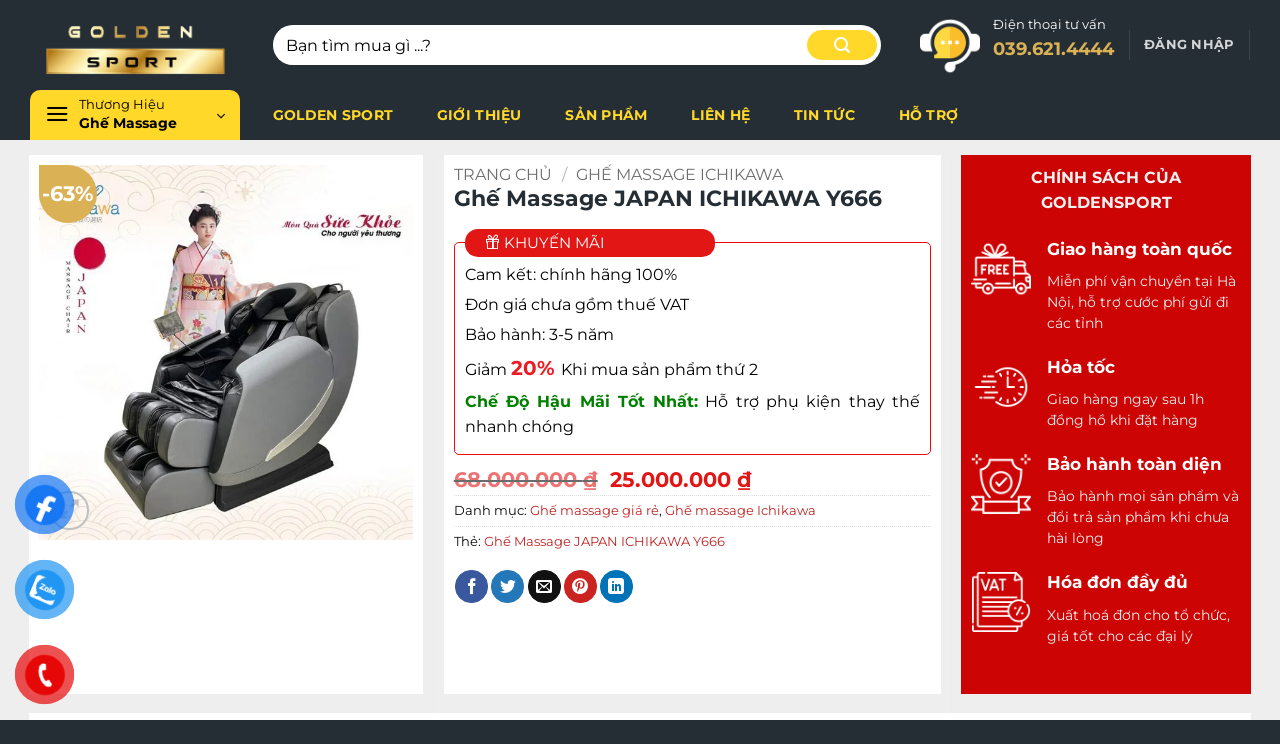

--- FILE ---
content_type: text/html; charset=UTF-8
request_url: https://goldensport.com.vn/ghe-massage-japan-ichikawa-y666/
body_size: 42981
content:
<!DOCTYPE html><html lang="vi" prefix="og: https://ogp.me/ns#" class="loading-site no-js"><head><script data-no-optimize="1">var litespeed_docref=sessionStorage.getItem("litespeed_docref");litespeed_docref&&(Object.defineProperty(document,"referrer",{get:function(){return litespeed_docref}}),sessionStorage.removeItem("litespeed_docref"));</script> <meta charset="UTF-8" /><link rel="profile" href="https://gmpg.org/xfn/11" /><link rel="pingback" href="https://goldensport.com.vn/xmlrpc.php" /> <script type="litespeed/javascript">(function(html){html.className=html.className.replace(/\bno-js\b/,'js')})(document.documentElement)</script> <meta name="viewport" content="width=device-width, initial-scale=1" /><title>Ghế Massage JAPAN ICHIKAWA Y666 - Golden Sport ghế massage giá rẻ chính hãng</title><meta name="description" content="Golden Sport xin hân hạnh giới thiệu đến quý khách dòng sản phẩm mới cập bến nhà Golden Sport."/><meta name="robots" content="follow, index, max-snippet:-1, max-video-preview:-1, max-image-preview:large"/><link rel="canonical" href="https://goldensport.com.vn/ghe-massage-japan-ichikawa-y666/" /><meta property="og:locale" content="vi_VN" /><meta property="og:type" content="product" /><meta property="og:title" content="Ghế Massage JAPAN ICHIKAWA Y666 - Golden Sport ghế massage giá rẻ chính hãng" /><meta property="og:description" content="Golden Sport xin hân hạnh giới thiệu đến quý khách dòng sản phẩm mới cập bến nhà Golden Sport." /><meta property="og:url" content="https://goldensport.com.vn/ghe-massage-japan-ichikawa-y666/" /><meta property="og:site_name" content="Golden Sport ghế massage giá rẻ chính hãng" /><meta property="og:updated_time" content="2023-10-13T11:51:50+07:00" /><meta property="og:image" content="https://goldensport.com.vn/wp-content/uploads/2023/10/Y-666-768x768.jpg" /><meta property="og:image:secure_url" content="https://goldensport.com.vn/wp-content/uploads/2023/10/Y-666-768x768.jpg" /><meta property="og:image:width" content="768" /><meta property="og:image:height" content="768" /><meta property="og:image:alt" content="Ghế Massage JAPAN ICHIKAWA Y666" /><meta property="og:image:type" content="image/jpeg" /><meta property="product:brand" content="Ghế massage giá rẻ" /><meta property="product:price:amount" content="25000000" /><meta property="product:price:currency" content="VND" /><meta property="product:availability" content="instock" /><meta name="twitter:card" content="summary_large_image" /><meta name="twitter:title" content="Ghế Massage JAPAN ICHIKAWA Y666 - Golden Sport ghế massage giá rẻ chính hãng" /><meta name="twitter:description" content="Golden Sport xin hân hạnh giới thiệu đến quý khách dòng sản phẩm mới cập bến nhà Golden Sport." /><meta name="twitter:image" content="https://goldensport.com.vn/wp-content/uploads/2023/10/Y-666-768x768.jpg" /><meta name="twitter:label1" content="Giá" /><meta name="twitter:data1" content="25.000.000&nbsp;&#8363;" /><meta name="twitter:label2" content="Tình trạng sẵn có" /><meta name="twitter:data2" content="Còn hàng" /> <script type="application/ld+json" class="rank-math-schema">{"@context":"https://schema.org","@graph":[{"@type":"Organization","@id":"https://goldensport.com.vn/#organization","name":"Golden Sport gh\u1ebf massage gi\u00e1 r\u1ebb ch\u00ednh h\u00e3ng","url":"https://goldensport.com.vn"},{"@type":"WebSite","@id":"https://goldensport.com.vn/#website","url":"https://goldensport.com.vn","name":"Golden Sport gh\u1ebf massage gi\u00e1 r\u1ebb ch\u00ednh h\u00e3ng","publisher":{"@id":"https://goldensport.com.vn/#organization"},"inLanguage":"vi"},{"@type":"ImageObject","@id":"https://goldensport.com.vn/wp-content/uploads/2023/10/Y-666.jpg","url":"https://goldensport.com.vn/wp-content/uploads/2023/10/Y-666.jpg","width":"2480","height":"2480","inLanguage":"vi"},{"@type":"BreadcrumbList","@id":"https://goldensport.com.vn/ghe-massage-japan-ichikawa-y666/#breadcrumb","itemListElement":[{"@type":"ListItem","position":"1","item":{"@id":"https://goldensport.com.vn","name":"Trang ch\u1ee7"}},{"@type":"ListItem","position":"2","item":{"@id":"https://goldensport.com.vn/ghe-massage-gia-re/","name":"Gh\u1ebf massage gi\u00e1 r\u1ebb"}},{"@type":"ListItem","position":"3","item":{"@id":"https://goldensport.com.vn/ghe-massage-japan-ichikawa-y666/","name":"Gh\u1ebf Massage JAPAN ICHIKAWA Y666"}}]},{"@type":"ItemPage","@id":"https://goldensport.com.vn/ghe-massage-japan-ichikawa-y666/#webpage","url":"https://goldensport.com.vn/ghe-massage-japan-ichikawa-y666/","name":"Gh\u1ebf Massage JAPAN ICHIKAWA Y666 - Golden Sport gh\u1ebf massage gi\u00e1 r\u1ebb ch\u00ednh h\u00e3ng","datePublished":"2023-10-13T10:52:49+07:00","dateModified":"2023-10-13T11:51:50+07:00","isPartOf":{"@id":"https://goldensport.com.vn/#website"},"primaryImageOfPage":{"@id":"https://goldensport.com.vn/wp-content/uploads/2023/10/Y-666.jpg"},"inLanguage":"vi","breadcrumb":{"@id":"https://goldensport.com.vn/ghe-massage-japan-ichikawa-y666/#breadcrumb"}},{"@type":"Product","brand":{"@type":"Brand","name":"Gh\u1ebf massage gi\u00e1 r\u1ebb"},"name":"Gh\u1ebf Massage JAPAN ICHIKAWA Y666 - Golden Sport gh\u1ebf massage gi\u00e1 r\u1ebb ch\u00ednh h\u00e3ng","description":"Golden Sport xin h\u00e2n h\u1ea1nh gi\u1edbi thi\u1ec7u \u0111\u1ebfn qu\u00fd kh\u00e1ch d\u00f2ng s\u1ea3n ph\u1ea9m m\u1edbi c\u1eadp b\u1ebfn nh\u00e0 Golden Sport.","category":"Gh\u1ebf massage gi\u00e1 r\u1ebb","mainEntityOfPage":{"@id":"https://goldensport.com.vn/ghe-massage-japan-ichikawa-y666/#webpage"},"image":[{"@type":"ImageObject","url":"https://goldensport.com.vn/wp-content/uploads/2023/10/Y-666.jpg","height":"2480","width":"2480"}],"offers":{"@type":"Offer","price":"25000000","priceCurrency":"VND","priceValidUntil":"2025-12-31","availability":"http://schema.org/InStock","itemCondition":"NewCondition","url":"https://goldensport.com.vn/ghe-massage-japan-ichikawa-y666/","seller":{"@type":"Organization","@id":"https://goldensport.com.vn/","name":"Golden Sport gh\u1ebf massage gi\u00e1 r\u1ebb ch\u00ednh h\u00e3ng","url":"https://goldensport.com.vn","logo":""}},"aggregateRating":{"ratingValue":"5","reviewCount":"114"},"mpn":"890","review":{"reviewRating":{"ratingValue":"4.9","bestRating":"5"},"author":{"type":"Organization","name":"Organization"}},"@id":"https://goldensport.com.vn/ghe-massage-japan-ichikawa-y666/#richSnippet"}]}</script> <link rel='dns-prefetch' href='//use.fontawesome.com' /><link rel='prefetch' href='https://goldensport.com.vn/wp-content/themes/flatsome/assets/js/flatsome.js?ver=22889b626eb7ec03b5a4' /><link rel='prefetch' href='https://goldensport.com.vn/wp-content/themes/flatsome/assets/js/chunk.slider.js?ver=3.20.1' /><link rel='prefetch' href='https://goldensport.com.vn/wp-content/themes/flatsome/assets/js/chunk.popups.js?ver=3.20.1' /><link rel='prefetch' href='https://goldensport.com.vn/wp-content/themes/flatsome/assets/js/chunk.tooltips.js?ver=3.20.1' /><link rel='prefetch' href='https://goldensport.com.vn/wp-content/themes/flatsome/assets/js/woocommerce.js?ver=1c9be63d628ff7c3ff4c' /><link rel="alternate" type="application/rss+xml" title="Dòng thông tin Golden Sport ghế massage giá rẻ chính hãng &raquo;" href="https://goldensport.com.vn/feed/" /><link rel="alternate" type="application/rss+xml" title="Golden Sport ghế massage giá rẻ chính hãng &raquo; Dòng bình luận" href="https://goldensport.com.vn/comments/feed/" /><link rel="alternate" type="application/rss+xml" title="Golden Sport ghế massage giá rẻ chính hãng &raquo; Ghế Massage JAPAN ICHIKAWA Y666 Dòng bình luận" href="https://goldensport.com.vn/ghe-massage-japan-ichikawa-y666/feed/" /><link rel="alternate" title="oNhúng (JSON)" type="application/json+oembed" href="https://goldensport.com.vn/wp-json/oembed/1.0/embed?url=https%3A%2F%2Fgoldensport.com.vn%2Fghe-massage-japan-ichikawa-y666%2F" /><link rel="alternate" title="oNhúng (XML)" type="text/xml+oembed" href="https://goldensport.com.vn/wp-json/oembed/1.0/embed?url=https%3A%2F%2Fgoldensport.com.vn%2Fghe-massage-japan-ichikawa-y666%2F&#038;format=xml" /><style id='wp-img-auto-sizes-contain-inline-css' type='text/css'>img:is([sizes=auto i],[sizes^="auto," i]){contain-intrinsic-size:3000px 1500px}
/*# sourceURL=wp-img-auto-sizes-contain-inline-css */</style><style id="litespeed-ccss">@keyframes spin{from{transform:rotate(0deg)}to{transform:rotate(360deg)}}button.pswp__button{box-shadow:none!important;background-image:url(/wp-content/plugins/woocommerce/assets/css/photoswipe/default-skin/default-skin.png)!important}button.pswp__button,button.pswp__button--arrow--left:before,button.pswp__button--arrow--right:before{background-color:transparent!important}button.pswp__button--arrow--left,button.pswp__button--arrow--right{background-image:none!important}.pswp{display:none;position:absolute;width:100%;height:100%;left:0;top:0;overflow:hidden;-ms-touch-action:none;touch-action:none;z-index:1500;-webkit-text-size-adjust:100%;-webkit-backface-visibility:hidden;outline:0}.pswp *{-webkit-box-sizing:border-box;box-sizing:border-box}.pswp__bg{position:absolute;left:0;top:0;width:100%;height:100%;background:#000;opacity:0;-webkit-transform:translateZ(0);transform:translateZ(0);-webkit-backface-visibility:hidden;will-change:opacity}.pswp__scroll-wrap{position:absolute;left:0;top:0;width:100%;height:100%;overflow:hidden}.pswp__container{-ms-touch-action:none;touch-action:none;position:absolute;left:0;right:0;top:0;bottom:0}.pswp__container{-webkit-touch-callout:none}.pswp__bg{will-change:opacity}.pswp__container{-webkit-backface-visibility:hidden}.pswp__item{position:absolute;left:0;right:0;top:0;bottom:0;overflow:hidden}.pswp__button{width:44px;height:44px;position:relative;background:0 0;overflow:visible;-webkit-appearance:none;display:block;border:0;padding:0;margin:0;float:right;opacity:.75;-webkit-box-shadow:none;box-shadow:none}.pswp__button::-moz-focus-inner{padding:0;border:0}.pswp__button,.pswp__button--arrow--left:before,.pswp__button--arrow--right:before{background:url(/wp-content/plugins/woocommerce/assets/css/photoswipe/default-skin/default-skin.png) 0 0 no-repeat;background-size:264px 88px;width:44px;height:44px}.pswp__button--close{background-position:0 -44px}.pswp__button--zoom{display:none;background-position:-88px 0}.pswp__button--arrow--left,.pswp__button--arrow--right{background:0 0;top:50%;margin-top:-50px;width:70px;height:100px;position:absolute}.pswp__button--arrow--left{left:0}.pswp__button--arrow--right{right:0}.pswp__button--arrow--left:before,.pswp__button--arrow--right:before{content:'';top:35px;background-color:rgba(0,0,0,.3);height:30px;width:32px;position:absolute}.pswp__button--arrow--left:before{left:6px;background-position:-138px -44px}.pswp__button--arrow--right:before{right:6px;background-position:-94px -44px}.pswp__share-modal{display:block;background:rgba(0,0,0,.5);width:100%;height:100%;top:0;left:0;padding:10px;position:absolute;z-index:1600;opacity:0;-webkit-backface-visibility:hidden;will-change:opacity}.pswp__share-modal--hidden{display:none}.pswp__share-tooltip{z-index:1620;position:absolute;background:#fff;top:56px;border-radius:2px;display:block;width:auto;right:44px;-webkit-box-shadow:0 2px 5px rgba(0,0,0,.25);box-shadow:0 2px 5px rgba(0,0,0,.25);-webkit-transform:translateY(6px);-ms-transform:translateY(6px);transform:translateY(6px);-webkit-backface-visibility:hidden;will-change:transform}.pswp__counter{position:absolute;left:0;top:0;height:44px;font-size:13px;line-height:44px;color:#fff;opacity:.75;padding:0 10px}.pswp__caption{position:absolute;left:0;bottom:0;width:100%;min-height:44px}.pswp__caption__center{text-align:left;max-width:420px;margin:0 auto;font-size:13px;padding:10px;line-height:20px;color:#ccc}.pswp__preloader{width:44px;height:44px;position:absolute;top:0;left:50%;margin-left:-22px;opacity:0;will-change:opacity;direction:ltr}@media screen and (max-width:1024px){.pswp__preloader{position:relative;left:auto;top:auto;margin:0;float:right}}.pswp__ui{-webkit-font-smoothing:auto;visibility:visible;opacity:1;z-index:1550}.pswp__top-bar{position:absolute;left:0;top:0;height:44px;width:100%}.pswp__caption,.pswp__top-bar{-webkit-backface-visibility:hidden;will-change:opacity}.pswp__caption,.pswp__top-bar{background-color:rgba(0,0,0,.5)}.pswp__ui--hidden .pswp__button--arrow--left,.pswp__ui--hidden .pswp__button--arrow--right,.pswp__ui--hidden .pswp__caption,.pswp__ui--hidden .pswp__top-bar{opacity:.001}.woocommerce form .form-row .required{visibility:visible}#button-contact-vr{position:fixed;bottom:0;z-index:99999}#button-contact-vr .button-contact{position:relative;margin-top:-5px}#button-contact-vr .button-contact .phone-vr{position:relative;visibility:visible;background-color:transparent;width:90px;height:90px;z-index:11;-webkit-backface-visibility:hidden;-webkit-transform:translateZ(0);left:0;bottom:0;display:block}.phone-vr-circle-fill{width:65px;height:65px;top:12px;left:12px;position:absolute;box-shadow:0 0 0 0 #c31d1d;background-color:rgba(230,8,8,.7);border-radius:50%;border:2px solid transparent;-webkit-animation:phone-vr-circle-fill 2.3s infinite ease-in-out;animation:phone-vr-circle-fill 2.3s infinite ease-in-out;-webkit-transform-origin:50% 50%;-ms-transform-origin:50% 50%;transform-origin:50% 50%;-webkit-animuiion:zoom 1.3s infinite;animation:zoom 1.3s infinite}.phone-vr-img-circle{background-color:#e60808;width:40px;height:40px;line-height:40px;top:25px;left:25px;position:absolute;border-radius:50%;overflow:hidden;display:flex;justify-content:center;-webkit-animation:phonering-alo-circle-img-anim 1s infinite ease-in-out;animation:phone-vr-circle-fill 1s infinite ease-in-out}.phone-vr-img-circle a{display:block;line-height:37px}.phone-vr-img-circle img{max-height:25px;max-width:27px;position:absolute;top:50%;left:50%;transform:translate(-50%,-50%);-moz-transform:translate(-50%,-50%);-webkit-transform:translate(-50%,-50%);-o-transform:translate(-50%,-50%)}@-webkit-keyframes phone-vr-circle-fill{0%{-webkit-transform:rotate(0) scale(1) skew(1deg)}10%{-webkit-transform:rotate(-25deg) scale(1) skew(1deg)}20%{-webkit-transform:rotate(25deg) scale(1) skew(1deg)}30%{-webkit-transform:rotate(-25deg) scale(1) skew(1deg)}40%{-webkit-transform:rotate(25deg) scale(1) skew(1deg)}50%{-webkit-transform:rotate(0) scale(1) skew(1deg)}100%{-webkit-transform:rotate(0) scale(1) skew(1deg)}}@-webkit-keyframes zoom{0%{transform:scale(.9)}70%{transform:scale(1);box-shadow:0 0 0 15px transparent}100%{transform:scale(.9);box-shadow:0 0 0 0 transparent}}@keyframes zoom{0%{transform:scale(.9)}70%{transform:scale(1);box-shadow:0 0 0 15px transparent}100%{transform:scale(.9);box-shadow:0 0 0 0 transparent}}#zalo-vr .phone-vr-circle-fill{box-shadow:0 0 0 0 #2196f3;background-color:rgba(33,150,243,.7)}#zalo-vr .phone-vr-img-circle{background-color:#2196f3}#fanpage-vr img{max-width:35px;max-height:35px}#fanpage-vr .phone-vr-img-circle{background-color:#1877f2}#fanpage-vr .phone-vr-circle-fill{box-shadow:0 0 0 0 rgb(24 119 242/65%);background-color:rgb(24 119 242/70%)}#popup-showroom-vr,div#popup-form-contact-vr{display:none}.bg-popup-vr{position:absolute;left:0;top:0;background:rgb(51 51 51/50%);width:100%;height:100vh}.content-popup-vr{background:#fff;position:absolute;left:50%;top:50%;transform:translate(-50%,-50%);width:95%;border-radius:5px;box-shadow:0 0 14px 5px rgb(0 0 0/49%);max-width:600px;display:flex}.content-popup-vr .close-popup-vr{font-family:sans-serif;width:23px;height:23px;background:#000;position:absolute;top:-10px;right:-10px;color:#fff;text-align:center;line-height:23px;font-size:17px;border-radius:50%}.content-popup-vr .content-popup-div-vr{width:100%;padding:25px}@media (max-width:673px){div#popup-form-contact-vr .content-popup-vr{display:block}}:host,:root{--fa-style-family-brands:"Font Awesome 6 Brands";--fa-font-brands:normal 400 1em/1 "Font Awesome 6 Brands"}:host,:root{--fa-font-regular:normal 400 1em/1 "Font Awesome 6 Free"}:host,:root{--fa-style-family-classic:"Font Awesome 6 Free";--fa-font-solid:normal 900 1em/1 "Font Awesome 6 Free"}html{box-sizing:border-box;-ms-overflow-style:scrollbar}.mb-0{margin-bottom:0!important}html{-ms-text-size-adjust:100%;-webkit-text-size-adjust:100%;font-family:sans-serif}body{margin:0}aside,header,main,nav,section{display:block}a{background-color:transparent}b,strong{font-weight:inherit;font-weight:bolder}img{border-style:none}button,input{font:inherit}button,input{overflow:visible}button{text-transform:none}[type=submit],button,html [type=button]{-webkit-appearance:button}button::-moz-focus-inner,input::-moz-focus-inner{border:0;padding:0}button:-moz-focusring,input:-moz-focusring{outline:1px dotted ButtonText}[type=checkbox]{box-sizing:border-box;padding:0}[type=number]::-webkit-inner-spin-button,[type=number]::-webkit-outer-spin-button{height:auto}[type=search]{-webkit-appearance:textfield}[type=search]::-webkit-search-cancel-button,[type=search]::-webkit-search-decoration{-webkit-appearance:none}*,:after,:before,html{box-sizing:border-box}html{background-attachment:fixed}body{-webkit-font-smoothing:antialiased;-moz-osx-font-smoothing:grayscale;color:#777}img{display:inline-block;height:auto;max-width:100%;vertical-align:middle}a,button,input{touch-action:manipulation}ins{text-decoration:none}.col{margin:0;padding:0 15px 30px;position:relative;width:100%}.col-inner{background-position:50% 50%;background-repeat:no-repeat;background-size:cover;flex:1 0 auto;margin-left:auto;margin-right:auto;position:relative;width:100%}@media screen and (min-width:850px){.col:first-child .col-inner{margin-left:auto;margin-right:0}.col+.col .col-inner{margin-left:0;margin-right:auto}}@media screen and (max-width:849px){.col{padding-bottom:30px}}@media screen and (min-width:850px){.row-divided>.col+.col:not(.large-12){border-left:1px solid #ececec}}.align-equal>.col{display:flex}.align-center{justify-content:center!important}.small-12{flex-basis:100%;max-width:100%}.small-columns-4>.col{flex-basis:25%;max-width:25%}@media screen and (min-width:550px){.medium-3{flex-basis:25%;max-width:25%}.medium-4{flex-basis:33.3333333333%;max-width:33.3333333333%}.medium-5{flex-basis:41.6666666667%;max-width:41.6666666667%}}@media screen and (min-width:850px){.large-3{flex-basis:25%;max-width:25%}.large-4{flex-basis:33.3333333333%;max-width:33.3333333333%}.large-5{flex-basis:41.6666666667%;max-width:41.6666666667%}.large-12{flex-basis:100%;max-width:100%}}.container,.row,body{margin-left:auto;margin-right:auto;width:100%}.container{padding-left:15px;padding-right:15px}.container,.row{max-width:1080px}.row.row-small{max-width:1065px}.flex-row{align-items:center;display:flex;flex-flow:row nowrap;justify-content:space-between;width:100%}.header .flex-row{height:100%}.flex-col{max-height:100%}.flex-grow{-ms-flex-negative:1;-ms-flex-preferred-size:auto!important;flex:1}.flex-left{margin-right:auto}.flex-right{margin-left:auto}@media (-ms-high-contrast:none){.nav>li>a>i{top:-1px}}.row{display:flex;flex-flow:row wrap;width:100%}.row .row:not(.row-collapse){margin-left:-15px;margin-right:-15px;padding-left:0;padding-right:0;width:auto}.row .container{padding-left:0;padding-right:0}.row .row-small:not(.row-collapse){margin-bottom:0;margin-left:-10px;margin-right:-10px}.row-small>.col{margin-bottom:0;padding:0 9.8px 19.6px}.section{align-items:center;display:flex;flex-flow:row;min-height:auto;padding:30px 0;position:relative;width:100%}.section-bg{overflow:hidden}.section-bg,.section-content{width:100%}.section-content{z-index:1}.nav-dropdown{background-color:#fff;color:#777;display:table;left:-99999px;margin:0;max-height:0;min-width:260px;opacity:0;padding:20px 0;position:absolute;text-align:left;visibility:hidden;z-index:9}.nav-dropdown:after{clear:both;content:"";display:block;height:0;visibility:hidden}.nav-dropdown li{display:block;margin:0;vertical-align:top}.nav-dropdown>li.html{min-width:260px}.nav-dropdown>li>a{display:block;line-height:1.3;padding:10px 20px;width:auto}.nav-dropdown>li:last-child:not(.nav-dropdown-col)>a{border-bottom:0!important}.nav-dropdown.nav-dropdown-default>li>a{border-bottom:1px solid #ececec;margin:0 10px;padding-left:0;padding-right:0}.nav-dropdown-default{padding:20px}.nav-dropdown-has-arrow li.has-dropdown:after,.nav-dropdown-has-arrow li.has-dropdown:before{border:solid transparent;bottom:-2px;content:"";height:0;left:50%;opacity:0;position:absolute;width:0;z-index:10}.nav-dropdown-has-arrow li.has-dropdown:after{border-color:hsla(0,0%,87%,0) hsla(0,0%,87%,0) #fff;border-width:8px;margin-left:-8px}.nav-dropdown-has-arrow li.has-dropdown:before{border-width:11px;margin-left:-11px;z-index:-999}.nav-dropdown-has-arrow .ux-nav-vertical-menu .menu-item-design-default:after,.nav-dropdown-has-arrow .ux-nav-vertical-menu .menu-item-design-default:before{display:none}.nav-dropdown-has-shadow .nav-dropdown{box-shadow:1px 1px 15px rgba(0,0,0,.15)}.nav-dropdown-has-arrow.nav-dropdown-has-border li.has-dropdown:before{border-bottom-color:#ddd}.nav-dropdown-has-border .nav-dropdown{border:2px solid #ddd}.nav p{margin:0;padding-bottom:0}.nav,.nav ul:not(.nav-dropdown){margin:0;padding:0}.nav{align-items:center;display:inline-block;display:flex;flex-flow:row wrap;width:100%}.nav,.nav>li{position:relative}.nav>li{list-style:none;margin:0 7px;padding:0}.nav>li,.nav>li>a{display:inline-block}.nav>li>a{align-items:center;display:inline-flex;flex-wrap:wrap;padding:10px 0}.nav-center{justify-content:center}.nav-left{justify-content:flex-start}.nav-right{justify-content:flex-end}.nav-dropdown>li>a,.nav-vertical-fly-out>li>a,.nav>li>a{color:hsla(0,0%,40%,.85)}.nav-dropdown>li>a{display:block}.nav-dropdown li.active>a,.nav>li.active>a{color:hsla(0,0%,7%,.85)}.nav li:first-child{margin-left:0!important}.nav li:last-child{margin-right:0!important}.nav-uppercase>li>a{font-weight:bolder;letter-spacing:.02em;text-transform:uppercase}li.html form,li.html input{margin:0}.nav-line-bottom>li>a:before,.nav-line>li>a:before{background-color:#446084;content:" ";height:3px;left:50%;opacity:0;position:absolute;top:0;transform:translateX(-50%);width:100%}.nav-line-bottom>li.active>a:before,.nav-line>li.active>a:before{opacity:1}.nav-line-bottom>li:after,.nav-line-bottom>li:before{display:none}.nav-line-bottom>li>a:before{bottom:0;top:auto}.tabbed-content{display:flex;flex-flow:row wrap}.tabbed-content .nav{width:100%}.nav-pills>li{margin:0}.nav-pills>li>a{line-height:2.5em;padding:0 .75em}.nav-pills>li>a{border-radius:99px}@media (max-width:549px){.small-nav-collapse>li{margin:0!important;width:100%}.small-nav-collapse>li a{display:block;width:100%}}.sidebar-menu-tabs__tab{background-color:rgba(0,0,0,.02);flex:1 0 50%;list-style-type:none;max-width:50%;text-align:center}.sidebar-menu-tabs__tab.active{background-color:rgba(0,0,0,.05)}.sidebar-menu-tabs__tab-text{flex:1 1 auto}.sidebar-menu-tabs.nav>li{margin:0}.sidebar-menu-tabs.nav>li>a{display:flex;padding:15px 10px}.nav.nav-vertical{flex-flow:column}.nav.nav-vertical li{list-style:none;margin:0;width:100%}.nav-vertical li li{font-size:1em;padding-left:.5em}.nav-vertical>li{align-items:center;display:flex;flex-flow:row wrap}.nav-vertical>li ul{width:100%}.nav-vertical>li>a,.nav-vertical>li>ul>li a{align-items:center;display:flex;flex-grow:1;width:auto}.nav-vertical>li.html{padding-bottom:1em;padding-top:1em}.nav-vertical>li>ul li a{color:#666}.nav-vertical>li>ul{margin:0 0 2em;padding-left:1em}.nav .children{left:-99999px;opacity:0;position:fixed;transform:translateX(-10px)}@media (prefers-reduced-motion){.nav .children{opacity:1;transform:none}}.nav-sidebar.nav-vertical>li+li{border-top:1px solid #ececec}.nav-vertical>li+li{border-top:1px solid #ececec}.nav-vertical-fly-out>li+li{border-color:#ececec}.header-vertical-menu__opener{align-items:center;background-color:#446084;display:flex;flex-direction:row;font-size:.9em;font-weight:600;height:50px;justify-content:space-between;padding:12px 15px;width:250px}.header-vertical-menu__opener .icon-menu{font-size:1.7em;margin-right:10px}.header-vertical-menu__tagline{display:block;font-size:.9em;font-weight:400;line-height:1.3}.header-vertical-menu__title{flex:1 1 auto}.header-vertical-menu__fly-out{background-color:#fff;opacity:0;position:absolute;visibility:hidden;width:250px;z-index:9}.header-vertical-menu__fly-out .nav-vertical-fly-out{align-items:stretch;display:flex;flex-direction:column}.header-vertical-menu__fly-out .nav-vertical-fly-out>li.menu-item{list-style:none;margin:0;position:static}.header-vertical-menu__fly-out .nav-vertical-fly-out>li.menu-item>a>i.icon-angle-down{margin-left:auto;margin-right:-.1em;order:3;transform:rotate(-90deg)}.header-vertical-menu__fly-out .nav-vertical-fly-out>li.menu-item>a{align-items:center;display:flex;padding:10px 15px}.header-vertical-menu__fly-out .nav-top-link{font-size:.9em;order:1}.header-vertical-menu__fly-out.has-shadow{box-shadow:1px 1px 15px rgba(0,0,0,.15)}.badge-container{margin:30px 0 0}.badge{-webkit-backface-visibility:hidden;backface-visibility:hidden;display:table;height:2.8em;width:2.8em;z-index:20}.badge-inner{background-color:#446084;color:#fff;display:table-cell;font-weight:bolder;height:100%;line-height:.85;padding:2px;text-align:center;vertical-align:middle;white-space:nowrap;width:100%}.button,button,input[type=button]{background-color:transparent;border:1px solid transparent;border-radius:0;box-sizing:border-box;color:currentColor;display:inline-block;font-size:.97em;font-weight:bolder;letter-spacing:.03em;line-height:2.4em;margin-right:1em;margin-top:0;max-width:100%;min-height:2.5em;padding:0 1.2em;position:relative;text-align:center;text-decoration:none;text-rendering:optimizeLegibility;text-shadow:none;text-transform:uppercase;vertical-align:middle}.button.is-outline{line-height:2.19em}.button,input[type=button].button{background-color:#446084;background-color:var(--primary-color);border-color:rgba(0,0,0,.05);color:#fff}.button.is-outline{background-color:transparent;border:2px solid}.is-form,input[type=button].is-form{background-color:#f9f9f9;border:1px solid #ddd;color:#666;font-weight:400;overflow:hidden;position:relative;text-shadow:1px 1px 1px #fff;text-transform:none}.is-outline{color:silver}.primary{background-color:#446084}.button.alt,.secondary{background-color:#d26e4b}.text-right .button:last-of-type{margin-right:0!important}.flex-col .button,.flex-col button,.flex-col input{margin-bottom:0}.is-divider{background-color:rgba(0,0,0,.1);display:block;height:3px;margin:1em 0;max-width:30px;width:100%}.widget .is-divider{margin-top:.66em}form{margin-bottom:0}input[type=number],input[type=password],input[type=search],input[type=text]{background-color:#fff;border:1px solid #ddd;border-radius:0;box-shadow:inset 0 1px 2px rgba(0,0,0,.1);box-sizing:border-box;color:#333;font-size:.97em;height:2.507em;max-width:100%;padding:0 .75em;vertical-align:middle;width:100%}@media (max-width:849px){input[type=number],input[type=password],input[type=search],input[type=text]{font-size:1rem}}input[type=number],input[type=search],input[type=text]{-webkit-appearance:none;-moz-appearance:none;appearance:none}label{display:block;font-size:.9em;font-weight:700;margin-bottom:.4em}input[type=checkbox]{display:inline;font-size:16px;margin-right:10px}.form-flat input:not([type=submit]){background-color:rgba(0,0,0,.03);border-color:rgba(0,0,0,.09);border-radius:99px;box-shadow:none;color:currentColor!important}.form-flat button,.form-flat input{border-radius:99px}.form-flat .flex-row .flex-col{padding-right:4px}.nav-dark .form-flat input:not([type=submit]){background-color:hsla(0,0%,100%,.2)!important;border-color:hsla(0,0%,100%,.09);color:#fff}.nav-dark .form-flat input::-webkit-input-placeholder{color:#fff}.form-flat .button.icon{background-color:transparent!important;border-color:transparent!important;box-shadow:none;color:currentColor!important}.icon-box .icon-box-img{margin-bottom:1em;max-width:100%;position:relative}.icon-box-img img{padding-top:.2em;width:100%}.icon-box-left{display:flex;flex-flow:row wrap;width:100%}.icon-box-left .icon-box-img{flex:0 0 auto;margin-bottom:0;max-width:200px}.icon-box-left .icon-box-text{flex:1 1 0px}.icon-box-left .icon-box-img+.icon-box-text{padding-left:1em}i[class^=icon-]{speak:none!important;display:inline-block;font-display:block;font-family:fl-icons!important;font-style:normal!important;font-variant:normal!important;font-weight:400!important;line-height:1.2;margin:0;padding:0;position:relative;text-transform:none!important}.button i,button i{top:-1.5px;vertical-align:middle}.button.icon{display:inline-block;margin-left:.12em;margin-right:.12em;min-width:2.5em;padding-left:.6em;padding-right:.6em}.button.icon i{font-size:1.2em}.button.icon.circle{padding-left:0;padding-right:0}.button.icon.circle>i{margin:0 8px}.button.icon.circle>i:only-child{margin:0}.nav>li>a>i{font-size:20px;vertical-align:middle}.nav>li>a>i.icon-menu{font-size:1.9em}.nav>li.has-icon>a>i{min-width:1em}.has-dropdown .icon-angle-down{font-size:16px;margin-left:.2em;opacity:.6}.image-icon{display:inline-block;height:auto;position:relative;vertical-align:middle}span+.image-icon{margin-left:10px}img{opacity:1}.image-tools{padding:10px;position:absolute}.image-tools a:last-child{margin-bottom:0}.image-tools a.button{display:block}.image-tools.bottom.left{padding-right:0;padding-top:0}.image-tools.top.right{padding-bottom:0;padding-left:0}@media only screen and (max-device-width:1024px){.image-tools{opacity:1!important;padding:5px}}.lightbox-content{background-color:#fff;box-shadow:3px 3px 20px 0 rgba(0,0,0,.15);margin:0 auto;max-width:875px;position:relative}.lightbox-content .lightbox-inner{padding:30px 20px}.pswp__bg{background-color:rgba(0,0,0,.6)}@media (min-width:549px){.pswp__top-bar{background-color:transparent!important}}.pswp__item{opacity:0}.pswp__caption__center{text-align:center}.mfp-hide{display:none!important}.loading-spin{position:relative}.loading-spin{animation:spin .6s linear infinite;border-bottom:3px solid rgba(0,0,0,.1)!important;border-left:3px solid #446084;border-radius:50%;border-right:3px solid rgba(0,0,0,.1)!important;border-top:3px solid rgba(0,0,0,.1)!important;content:"";font-size:10px;height:30px;margin:0 auto;opacity:.8;text-indent:-9999em;width:30px}.loading-spin{border-radius:50%;height:30px;width:30px}@keyframes spin{0%{transform:rotate(0deg)}to{transform:rotate(1turn)}}label{color:#222}.row-slider,.slider{position:relative;scrollbar-width:none}.slider:not(.flickity-enabled){-ms-overflow-style:-ms-autohiding-scrollbar;overflow-x:scroll;overflow-y:hidden;white-space:nowrap;width:auto}.row-slider::-webkit-scrollbar,.slider::-webkit-scrollbar{height:0!important;width:0!important}.row.row-slider:not(.flickity-enabled){display:block}.slider:not(.flickity-enabled)>*{display:inline-block!important;vertical-align:top;white-space:normal!important}.slider>div:not(.col){width:100%}a{color:#334862;text-decoration:none}a.plain{color:currentColor}.dark a{color:currentColor}ul{list-style:disc}ul{margin-top:0;padding:0}ul ul{margin:1.5em 0 1.5em 3em}li{margin-bottom:.6em}.col-inner ul li{margin-left:1.3em}.button,button,input{margin-bottom:1em}form,p,ul{margin-bottom:1.3em}form p{margin-bottom:.5em}body{line-height:1.6}h1,h3,h4{color:#555;margin-bottom:.5em;margin-top:0;text-rendering:optimizeSpeed;width:100%}h1{font-size:1.7em}h1{line-height:1.3}h3{font-size:1.25em}h4{font-size:1.125em}@media (max-width:549px){h1{font-size:1.4em}h3{font-size:1em}}p{margin-top:0}.uppercase,span.widget-title{letter-spacing:.05em;line-height:1.05;text-transform:uppercase}span.widget-title{font-size:1em;font-weight:600}.is-normal{font-weight:400}.uppercase{line-height:1.2;text-transform:uppercase}.is-larger{font-size:1.3em}.is-small{font-size:.8em}@media (max-width:549px){.is-larger{font-size:1.2em}}[data-line-height=s]{line-height:1!important}.nav>li>a{font-size:.8em}.nav>li.html{font-size:.85em}.nav-size-medium>li>a{font-size:.9em}.nav-spacing-large>li{margin:0 11px}[data-text-color=secondary]{color:#d26e4b!important}.container:after,.row:after{clear:both;content:"";display:table}@media (max-width:549px){.hide-for-small{display:none!important}}@media (min-width:850px){.show-for-medium{display:none!important}}@media (max-width:849px){.hide-for-medium{display:none!important}}.mb-0{margin-bottom:0!important}.mb-half{margin-bottom:15px}.inner-padding{padding:30px}.last-reset :last-child{margin-bottom:0}.text-left{text-align:left}.text-center{text-align:center}.text-right{text-align:right}.text-center .is-divider,.text-center>div,.text-center>div>div{margin-left:auto;margin-right:auto}.relative{position:relative!important}.absolute{position:absolute!important}.fixed{position:fixed!important;z-index:12}.top{top:0}.right{right:0}.left{left:0}.bottom,.fill{bottom:0}.fill{height:100%;left:0;margin:0!important;padding:0!important;position:absolute;right:0;top:0}.bg-fill{background-position:50% 50%;background-repeat:no-repeat!important;background-size:cover!important}.circle{border-radius:999px!important;-o-object-fit:cover;object-fit:cover}.hidden{display:none!important;visibility:hidden!important}.z-1{z-index:21}.z-3{z-index:23}.z-top{z-index:9995}.flex{display:flex}.no-scrollbar{-ms-overflow-style:-ms-autohiding-scrollbar;scrollbar-width:none}.no-scrollbar::-webkit-scrollbar{height:0!important;width:0!important}.screen-reader-text{clip:rect(1px,1px,1px,1px);height:1px;overflow:hidden;position:absolute!important;width:1px}.show-on-hover{filter:blur(0);opacity:0}.dark,.dark p{color:#f1f1f1}.dark h3{color:#fff}.nav-dark .nav>li>a{color:hsla(0,0%,100%,.8)}.nav-dark .header-divider:after,.nav-dark .nav>li.header-divider{border-color:hsla(0,0%,100%,.2)}.nav-dark .nav>li.html{color:#fff}.nav-dark span.amount{color:currentColor}:root{--flatsome-scroll-padding-top:calc(var(--flatsome--header--sticky-height,0px) + var(--wp-admin--admin-bar--height,0px))}html{overflow-x:hidden;scroll-padding-top:var(--flatsome-scroll-padding-top)}#main,#wrapper{background-color:#fff;position:relative}.header,.header-wrapper{background-position:50% 0;background-size:cover;position:relative;width:100%;z-index:1001}.header-bg-color{background-color:hsla(0,0%,100%,.9)}.header-bottom{align-items:center;display:flex;flex-wrap:no-wrap}.header-bg-color,.header-bg-image{background-position:50% 0}.header-main{position:relative;z-index:10}.header-bottom{min-height:35px;position:relative;z-index:9}.nav>li.header-divider{border-left:1px solid rgba(0,0,0,.1);height:30px;margin:0 7.5px;position:relative;vertical-align:middle}.nav-dark .nav>li.header-divider{border-color:hsla(0,0%,100%,.1)}@media (max-width:849px){.header-main li.html.custom{display:none}}.widget{margin-bottom:1.5em}.widget ul{margin:0}.widget li{list-style:none}.widget>ul>li{list-style:none;margin:0;text-align:left}.widget>ul>li>a{display:inline-block;flex:1;padding:6px 0}.widget>ul>li:before{display:inline-block;font-family:fl-icons;margin-right:6px;opacity:.6}.widget>ul>li+li{border-top:1px solid #ececec}.breadcrumbs{color:#222;font-weight:700;letter-spacing:0;padding:0}.breadcrumbs .divider{font-weight:300;margin:0 .3em;opacity:.35;position:relative;top:0}.breadcrumbs a{color:hsla(0,0%,40%,.7);font-weight:400}.breadcrumbs a:first-of-type{margin-left:0}html{background-color:#5b5b5b}.back-to-top{bottom:20px;margin:0;opacity:0;right:20px;transform:translateY(30%)}.logo{line-height:1;margin:0}.logo a{color:#446084;display:block;font-size:32px;font-weight:bolder;margin:0;text-decoration:none;text-transform:uppercase}.logo img{display:block;width:auto}.header-logo-dark,.nav-dark .header-logo{display:none!important}.nav-dark .header-logo-dark{display:block!important}.nav-dark .logo a{color:#fff}.logo-left .logo{margin-left:0;margin-right:30px}@media screen and (max-width:849px){.header-inner .nav{flex-wrap:nowrap}.medium-logo-center .flex-left{flex:1 1 0;order:1}.medium-logo-center .logo{margin:0 15px;order:2;text-align:center}.medium-logo-center .logo img{margin:0 auto}.medium-logo-center .flex-right{flex:1 1 0;order:3}}.next-prev-thumbs li{display:inline-block;margin:0 1px!important;position:relative}.next-prev-thumbs li .button{margin-bottom:0}.next-prev-thumbs .nav-dropdown{min-width:90px;padding:2px;width:90px}.sidebar-menu .search-form{display:block!important}.searchform-wrapper form{margin-bottom:0}.mobile-nav>.search-form,.sidebar-menu .search-form{padding:5px 0;width:100%}.searchform{position:relative}.searchform .button.icon{margin:0}.searchform .button.icon i{font-size:1.2em}.searchform-wrapper{width:100%}.searchform-wrapper.form-flat .flex-col:last-of-type{margin-left:-2.9em}@media (max-width:849px){.searchform-wrapper{font-size:1rem}}.header .search-form .live-search-results{background-color:hsla(0,0%,100%,.95);box-shadow:0 0 10px 0 rgba(0,0,0,.1);color:#111;left:0;position:absolute;right:0;text-align:left;top:105%}.section-title b{background-color:currentColor;display:block;flex:1;height:2px;opacity:.1}.section-title-normal b{display:none}.icon-gift:before{content:""}.icon-menu:before{content:""}.icon-angle-left:before{content:""}.icon-angle-right:before{content:""}.icon-angle-up:before{content:""}.icon-angle-down:before{content:""}.icon-twitter:before{content:""}.icon-envelop:before{content:""}.icon-facebook:before{content:""}.icon-pinterest:before{content:""}.icon-search:before{content:""}.icon-expand:before{content:""}.icon-linkedin:before{content:""}.icon-whatsapp:before{content:""}.social-icons{color:#999;display:inline-block;font-size:.85em;vertical-align:middle}.social-icons i{min-width:1em}.social-icons .button.icon:not(.is-outline){background-color:currentColor!important;border-color:currentColor!important}.social-icons .button.icon:not(.is-outline)>i{color:#fff!important}.button.facebook:not(.is-outline){color:#3a589d!important}.button.whatsapp:not(.is-outline){color:#51cb5a!important}.button.twitter:not(.is-outline){color:#2478ba!important}.button.email:not(.is-outline){color:#111!important}.button.pinterest:not(.is-outline){color:#cb2320!important}.button.linkedin:not(.is-outline){color:#0072b7!important}.woocommerce-form-login .button{margin-bottom:0}.form-row-wide{clear:both}.woocommerce-product-gallery .woocommerce-product-gallery__wrapper{margin:0}.woocommerce-form input[type=password]{padding:0 2em 0 .75em}.price{line-height:1}.price-wrapper .price{display:block}span.amount{color:#111;font-weight:700;white-space:nowrap}.header-cart-title span.amount{color:currentColor}del span.amount{font-weight:400;margin-right:.3em;opacity:.6}ul.product_list_widget li{line-height:1.33;list-style:none;min-height:80px;overflow:hidden;padding:10px 0 5px 75px;position:relative;vertical-align:top}ul.product_list_widget li+li{border-top:1px solid #ececec}ul.product_list_widget li a:not(.remove){display:block;line-height:1.3;margin-bottom:5px;overflow:hidden;padding:0;text-overflow:ellipsis}ul.product_list_widget li img{height:60px;left:0;margin-bottom:5px;-o-object-fit:cover;object-fit:cover;-o-object-position:50% 50%;object-position:50% 50%;position:absolute;top:10px;width:60px}.product_meta{font-size:.8em;margin-bottom:1em}.product_meta>span{border-top:1px dotted #ddd;display:block;padding:5px 0}.product-thumbnails .col{padding-bottom:0!important}.product-gallery-slider img,.product-thumbnails img{width:100%}.product-thumbnails{padding-top:0}.product-thumbnails a{background-color:#fff;border:1px solid transparent;display:block;overflow:hidden;transform:translateY(0)}.product-thumbnails .is-nav-selected a{border-color:rgba(0,0,0,.2)}.product-thumbnails img{-webkit-backface-visibility:hidden;backface-visibility:hidden;margin-bottom:-5px;opacity:.5}.product-thumbnails .is-nav-selected a img{border-color:rgba(0,0,0,.3);opacity:1;transform:translateY(-5px)}#product-sidebar .next-prev-thumbs{margin:-.5em 0 3em}.quantity{display:inline-block;display:inline-flex;margin-right:1em;opacity:1;vertical-align:top;white-space:nowrap}.quantity+.button{font-size:1em;margin-right:0}.quantity .button.minus{border-bottom-right-radius:0!important;border-right:0!important;border-top-right-radius:0!important}.quantity .button.plus{border-bottom-left-radius:0!important;border-left:0!important;border-top-left-radius:0!important}.quantity .minus,.quantity .plus{padding-left:.5em;padding-right:.5em}.quantity input{display:inline-block;margin:0;padding-left:0;padding-right:0;vertical-align:top}.quantity input[type=number]{-webkit-appearance:textfield;-moz-appearance:textfield;appearance:textfield;border-radius:0!important;font-size:1em;max-width:2.5em;text-align:center;width:2.5em}@media (max-width:549px){.quantity input[type=number]{width:2em}}.quantity input[type=number]::-webkit-inner-spin-button,.quantity input[type=number]::-webkit-outer-spin-button{-webkit-appearance:none;margin:0}.cart-icon,.cart-icon strong{display:inline-block}.cart-icon strong{border:2px solid #446084;border-radius:0;color:#446084;font-family:Helvetica,Arial,Sans-serif;font-size:1em;font-weight:700;height:2.2em;line-height:1.9em;margin:.3em 0;position:relative;text-align:center;vertical-align:middle;width:2.2em}.cart-icon strong:after{border:2px solid #446084;border-bottom:0;border-top-left-radius:99px;border-top-right-radius:99px;bottom:100%;content:" ";height:8px;left:50%;margin-bottom:0;margin-left:-7px;position:absolute;width:14px}.nav-dark .cart-icon strong{border-color:#fff;color:#fff}.nav-dark .cart-icon strong:after{border-color:#fff}.woocommerce-mini-cart__empty-message{text-align:center}.bg{opacity:0}.bg-loaded{opacity:1}:root{--primary-color:#262e35}.container,.row{max-width:1250px}.row.row-small{max-width:1242.5px}.header-main{height:90px}#logo img{max-height:90px}#logo{width:213px}.header-bottom{min-height:50px}.search-form{width:94%}.header-bg-color{background-color:#262e35}.header-bottom{background-color:#262e35}.header-bottom-nav>li>a{line-height:35px}@media (max-width:549px){.header-main{height:70px}#logo img{max-height:70px}}.logo a,.cart-icon strong{color:#262e35}button[type=submit],.button.submit-button,.button.primary:not(.is-outline),.header-vertical-menu__opener,.nav-line-bottom>li>a:before,.nav-line>li>a:before,.button.primary:not(.is-outline),.badge-inner{background-color:#262e35}.cart-icon strong:after,.cart-icon strong,.loading-spin{border-color:#262e35}.button.secondary:not(.is-outline),.button.alt:not(.is-outline),.badge-inner.on-sale,.single_add_to_cart_button{background-color:#dbb155}[data-text-color=secondary]{color:#dbb155!important}body{color:#0a0a0a}h1,h3,h4{color:#262e35}body{font-size:100%}body{font-family:Montserrat,sans-serif}body{font-weight:400;font-style:normal}.nav>li>a{font-family:Montserrat,sans-serif}.nav>li>a{font-weight:700;font-style:normal}h1,h3,h4{font-family:Montserrat,sans-serif}h1,h3,h4{font-weight:700;font-style:normal}.header:not(.transparent) .header-bottom-nav.nav>li>a{color:#ffd829}a{color:#c02424}html{background-color:#262e35}.header-vertical-menu__opener{width:210px}.header-vertical-menu__fly-out{width:210px}.header-vertical-menu__fly-out .nav-vertical-fly-out>li.menu-item>a{color:#000}.header-vertical-menu__fly-out .nav-vertical-fly-out>li.menu-item>a{height:44px}.badge-square .on-sale{border-radius:0 50px 50px}.badge-container{margin:unset}@media (max-width:849px){.form-flat input:not([type=submit]){border-color:transparent}}.screen-reader-text{display:none}span.amount{color:red;font-weight:700;white-space:nowrap}.wvn-gift{margin-bottom:15px;margin-top:30px;background:#fff;padding:10px;border-radius:5px;border:1px solid #ef0b0b;font-size:15px;width:100%}.wvn-gift .tieu-de{background:#e31616;padding:2px 20px;margin-top:-24px;font-size:15px;font-weight:500;color:#fff;display:block;max-width:250px;border-radius:99px}.price-wrapper p{margin-bottom:5px}.wvn-gift li{list-style:none;margin-left:0!important;color:#000;font-size:105%;margin-bottom:5px}.wvn-gift ul{margin-bottom:5px;margin-top:5px}.amount bdi{color:#e31616;font-weight:700}#product-sidebar{background-color:#fff;padding:10px}.widget>ul>li>a{font-size:14px}.is-divider{display:none}.header-vertical-menu__opener{background-color:#ffd829!important;color:#000;border-radius:10px 10px 0 0}.header-vertical-menu__fly-out{border-radius:0 0 8px 8px;border:solid 2px #ffd829;border-top:0;max-width:210px}.searchform{background-color:#fff;border-radius:25px;-moz-border-radius:25px;-webkit-border-radius:25px}.form-flat .button.icon{background-color:#ffd829!important;line-height:30px;min-height:30px;min-width:70px;width:70px;border:0}.form-flat .search-field{font-size:16px;color:#000!important}.form-flat input:not([type=submit]){color:#000!important}.form-flat input:not([type=submit]):-ms-input-placeholder{color:#000}.form-flat input:not([type=submit])::-ms-input-placeholder{color:#000}#text-3922152481{text-align:left}#text-4065198386{font-size:.85rem}#text-1582208521{font-size:.85rem}#text-3670411454{font-size:.85rem}#text-1768271443{font-size:.85rem}#row-1418511412>.col>.col-inner{padding:10px;background-color:#fff}#row-898981682>.col>.col-inner{padding:10px;background-color:#fff}#section_25099612{padding-top:15px;padding-bottom:15px;background-color:#eee}.screen-reader-text{clip:rect(1px,1px,1px,1px);word-wrap:normal!important;border:0;clip-path:inset(50%);height:1px;margin:-1px;overflow:hidden;overflow-wrap:normal!important;padding:0;position:absolute!important;width:1px}body{--wp--preset--color--black:#000;--wp--preset--color--cyan-bluish-gray:#abb8c3;--wp--preset--color--white:#fff;--wp--preset--color--pale-pink:#f78da7;--wp--preset--color--vivid-red:#cf2e2e;--wp--preset--color--luminous-vivid-orange:#ff6900;--wp--preset--color--luminous-vivid-amber:#fcb900;--wp--preset--color--light-green-cyan:#7bdcb5;--wp--preset--color--vivid-green-cyan:#00d084;--wp--preset--color--pale-cyan-blue:#8ed1fc;--wp--preset--color--vivid-cyan-blue:#0693e3;--wp--preset--color--vivid-purple:#9b51e0;--wp--preset--gradient--vivid-cyan-blue-to-vivid-purple:linear-gradient(135deg,rgba(6,147,227,1) 0%,#9b51e0 100%);--wp--preset--gradient--light-green-cyan-to-vivid-green-cyan:linear-gradient(135deg,#7adcb4 0%,#00d082 100%);--wp--preset--gradient--luminous-vivid-amber-to-luminous-vivid-orange:linear-gradient(135deg,rgba(252,185,0,1) 0%,rgba(255,105,0,1) 100%);--wp--preset--gradient--luminous-vivid-orange-to-vivid-red:linear-gradient(135deg,rgba(255,105,0,1) 0%,#cf2e2e 100%);--wp--preset--gradient--very-light-gray-to-cyan-bluish-gray:linear-gradient(135deg,#eee 0%,#a9b8c3 100%);--wp--preset--gradient--cool-to-warm-spectrum:linear-gradient(135deg,#4aeadc 0%,#9778d1 20%,#cf2aba 40%,#ee2c82 60%,#fb6962 80%,#fef84c 100%);--wp--preset--gradient--blush-light-purple:linear-gradient(135deg,#ffceec 0%,#9896f0 100%);--wp--preset--gradient--blush-bordeaux:linear-gradient(135deg,#fecda5 0%,#fe2d2d 50%,#6b003e 100%);--wp--preset--gradient--luminous-dusk:linear-gradient(135deg,#ffcb70 0%,#c751c0 50%,#4158d0 100%);--wp--preset--gradient--pale-ocean:linear-gradient(135deg,#fff5cb 0%,#b6e3d4 50%,#33a7b5 100%);--wp--preset--gradient--electric-grass:linear-gradient(135deg,#caf880 0%,#71ce7e 100%);--wp--preset--gradient--midnight:linear-gradient(135deg,#020381 0%,#2874fc 100%);--wp--preset--font-size--small:13px;--wp--preset--font-size--medium:20px;--wp--preset--font-size--large:36px;--wp--preset--font-size--x-large:42px;--wp--preset--spacing--20:.44rem;--wp--preset--spacing--30:.67rem;--wp--preset--spacing--40:1rem;--wp--preset--spacing--50:1.5rem;--wp--preset--spacing--60:2.25rem;--wp--preset--spacing--70:3.38rem;--wp--preset--spacing--80:5.06rem;--wp--preset--shadow--natural:6px 6px 9px rgba(0,0,0,.2);--wp--preset--shadow--deep:12px 12px 50px rgba(0,0,0,.4);--wp--preset--shadow--sharp:6px 6px 0px rgba(0,0,0,.2);--wp--preset--shadow--outlined:6px 6px 0px -3px rgba(255,255,255,1),6px 6px rgba(0,0,0,1);--wp--preset--shadow--crisp:6px 6px 0px rgba(0,0,0,1)}}</style><link rel="preload" data-asynced="1" data-optimized="2" as="style" onload="this.onload=null;this.rel='stylesheet'" href="https://goldensport.com.vn/wp-content/litespeed/css/e8cb44e59a0c732c7aebb54218107c50.css?ver=20f3d" /><script data-optimized="1" type="litespeed/javascript" data-src="https://goldensport.com.vn/wp-content/plugins/litespeed-cache/assets/js/css_async.min.js"></script> <style id='font-awesome-svg-styles-default-inline-css' type='text/css'>.svg-inline--fa {
  display: inline-block;
  height: 1em;
  overflow: visible;
  vertical-align: -.125em;
}
/*# sourceURL=font-awesome-svg-styles-default-inline-css */</style><style id='font-awesome-svg-styles-inline-css' type='text/css'>.wp-block-font-awesome-icon svg::before,
   .wp-rich-text-font-awesome-icon svg::before {content: unset;}
/*# sourceURL=font-awesome-svg-styles-inline-css */</style><style id='woocommerce-inline-inline-css' type='text/css'>.woocommerce form .form-row .required { visibility: visible; }
/*# sourceURL=woocommerce-inline-inline-css */</style><link data-asynced="1" as="style" onload="this.onload=null;this.rel='stylesheet'"  rel='preload' id='font-awesome-official-css' href='https://use.fontawesome.com/releases/v6.4.0/css/all.css' type='text/css' media='all' integrity="sha384-iw3OoTErCYJJB9mCa8LNS2hbsQ7M3C0EpIsO/H5+EGAkPGc6rk+V8i04oW/K5xq0" crossorigin="anonymous" /><style id='flatsome-main-inline-css' type='text/css'>@font-face {
				font-family: "fl-icons";
				font-display: block;
				src: url(https://goldensport.com.vn/wp-content/themes/flatsome/assets/css/icons/fl-icons.eot?v=3.20.1);
				src:
					url(https://goldensport.com.vn/wp-content/themes/flatsome/assets/css/icons/fl-icons.eot#iefix?v=3.20.1) format("embedded-opentype"),
					url(https://goldensport.com.vn/wp-content/themes/flatsome/assets/css/icons/fl-icons.woff2?v=3.20.1) format("woff2"),
					url(https://goldensport.com.vn/wp-content/themes/flatsome/assets/css/icons/fl-icons.ttf?v=3.20.1) format("truetype"),
					url(https://goldensport.com.vn/wp-content/themes/flatsome/assets/css/icons/fl-icons.woff?v=3.20.1) format("woff"),
					url(https://goldensport.com.vn/wp-content/themes/flatsome/assets/css/icons/fl-icons.svg?v=3.20.1#fl-icons) format("svg");
			}
/*# sourceURL=flatsome-main-inline-css */</style><link data-asynced="1" as="style" onload="this.onload=null;this.rel='stylesheet'"  rel='preload' id='font-awesome-official-v4shim-css' href='https://use.fontawesome.com/releases/v6.4.0/css/v4-shims.css' type='text/css' media='all' integrity="sha384-TjXU13dTMPo+5ZlOUI1IGXvpmajjoetPqbUJqTx+uZ1bGwylKHNEItuVe/mg/H6l" crossorigin="anonymous" /> <script type="litespeed/javascript" data-src="https://goldensport.com.vn/wp-includes/js/jquery/jquery.min.js" id="jquery-core-js"></script> <script id="wc-add-to-cart-js-extra" type="litespeed/javascript">var wc_add_to_cart_params={"ajax_url":"/wp-admin/admin-ajax.php","wc_ajax_url":"/?wc-ajax=%%endpoint%%","i18n_view_cart":"Xem gi\u1ecf h\u00e0ng","cart_url":"https://goldensport.com.vn/cart/","is_cart":"","cart_redirect_after_add":"yes"}</script> <script id="wc-single-product-js-extra" type="litespeed/javascript">var wc_single_product_params={"i18n_required_rating_text":"Vui l\u00f2ng ch\u1ecdn m\u1ed9t m\u1ee9c \u0111\u00e1nh gi\u00e1","i18n_rating_options":["1 tr\u00ean 5 sao","2 tr\u00ean 5 sao","3 tr\u00ean 5 sao","4 tr\u00ean 5 sao","5 tr\u00ean 5 sao"],"i18n_product_gallery_trigger_text":"Xem th\u01b0 vi\u1ec7n \u1ea3nh to\u00e0n m\u00e0n h\u00ecnh","review_rating_required":"yes","flexslider":{"rtl":!1,"animation":"slide","smoothHeight":!0,"directionNav":!1,"controlNav":"thumbnails","slideshow":!1,"animationSpeed":500,"animationLoop":!1,"allowOneSlide":!1},"zoom_enabled":"","zoom_options":[],"photoswipe_enabled":"1","photoswipe_options":{"shareEl":!1,"closeOnScroll":!1,"history":!1,"hideAnimationDuration":0,"showAnimationDuration":0},"flexslider_enabled":""}</script> <link rel="https://api.w.org/" href="https://goldensport.com.vn/wp-json/" /><link rel="alternate" title="JSON" type="application/json" href="https://goldensport.com.vn/wp-json/wp/v2/product/7200" /><link rel="EditURI" type="application/rsd+xml" title="RSD" href="https://goldensport.com.vn/xmlrpc.php?rsd" /><meta name="generator" content="WordPress 6.9" /><link rel='shortlink' href='https://goldensport.com.vn/?p=7200' /><meta name="web1s" content="h9gwCgeZb6l7GSlSWSUs"> <script type="litespeed/javascript" data-src="https://pagead2.googlesyndication.com/pagead/js/adsbygoogle.js?client=ca-pub-3386123518859551"
     crossorigin="anonymous"></script> <noscript><style>.woocommerce-product-gallery{ opacity: 1 !important; }</style></noscript> <script id="google_gtagjs" type="litespeed/javascript" data-src="https://www.googletagmanager.com/gtag/js?id=G-EGFCE8F2XD"></script> <script id="google_gtagjs-inline" type="litespeed/javascript">window.dataLayer=window.dataLayer||[];function gtag(){dataLayer.push(arguments)}gtag('js',new Date());gtag('config','G-EGFCE8F2XD',{})</script> <link rel="icon" href="https://goldensport.com.vn/wp-content/uploads/2023/03/cropped-GOLDEN-SPORT-ico-100x100.png" sizes="32x32" /><link rel="icon" href="https://goldensport.com.vn/wp-content/uploads/2023/03/cropped-GOLDEN-SPORT-ico-300x300.png" sizes="192x192" /><link rel="apple-touch-icon" href="https://goldensport.com.vn/wp-content/uploads/2023/03/cropped-GOLDEN-SPORT-ico-300x300.png" /><meta name="msapplication-TileImage" content="https://goldensport.com.vn/wp-content/uploads/2023/03/cropped-GOLDEN-SPORT-ico-300x300.png" /><style id="custom-css" type="text/css">:root {--primary-color: #262e35;--fs-color-primary: #262e35;--fs-color-secondary: #dbb155;--fs-color-success: #627D47;--fs-color-alert: #b20000;--fs-color-base: #0a0a0a;--fs-experimental-link-color: #c02424;--fs-experimental-link-color-hover: #111;}.tooltipster-base {--tooltip-color: #fff;--tooltip-bg-color: #000;}.off-canvas-right .mfp-content, .off-canvas-left .mfp-content {--drawer-width: 300px;}.off-canvas .mfp-content.off-canvas-cart {--drawer-width: 360px;}.container-width, .full-width .ubermenu-nav, .container, .row{max-width: 1250px}.row.row-collapse{max-width: 1220px}.row.row-small{max-width: 1242.5px}.row.row-large{max-width: 1280px}.header-main{height: 90px}#logo img{max-height: 90px}#logo{width:213px;}.header-bottom{min-height: 50px}.header-top{min-height: 30px}.transparent .header-main{height: 90px}.transparent #logo img{max-height: 90px}.has-transparent + .page-title:first-of-type,.has-transparent + #main > .page-title,.has-transparent + #main > div > .page-title,.has-transparent + #main .page-header-wrapper:first-of-type .page-title{padding-top: 140px;}.header.show-on-scroll,.stuck .header-main{height:70px!important}.stuck #logo img{max-height: 70px!important}.search-form{ width: 94%;}.header-bg-color {background-color: #262e35}.header-bottom {background-color: #262e35}.stuck .header-main .nav > li > a{line-height: 50px }.header-bottom-nav > li > a{line-height: 35px }@media (max-width: 549px) {.header-main{height: 70px}#logo img{max-height: 70px}}h1,h2,h3,h4,h5,h6,.heading-font{color: #262e35;}body{font-size: 100%;}body{font-family: Montserrat, sans-serif;}body {font-weight: 400;font-style: normal;}.nav > li > a {font-family: Montserrat, sans-serif;}.mobile-sidebar-levels-2 .nav > li > ul > li > a {font-family: Montserrat, sans-serif;}.nav > li > a,.mobile-sidebar-levels-2 .nav > li > ul > li > a {font-weight: 700;font-style: normal;}h1,h2,h3,h4,h5,h6,.heading-font, .off-canvas-center .nav-sidebar.nav-vertical > li > a{font-family: Montserrat, sans-serif;}h1,h2,h3,h4,h5,h6,.heading-font,.banner h1,.banner h2 {font-weight: 700;font-style: normal;}.alt-font{font-family: Roboto, sans-serif;}.alt-font {font-weight: 400!important;font-style: normal!important;}.header:not(.transparent) .header-bottom-nav.nav > li > a{color: #ffd829;}.header:not(.transparent) .header-bottom-nav.nav > li > a:hover,.header:not(.transparent) .header-bottom-nav.nav > li.active > a,.header:not(.transparent) .header-bottom-nav.nav > li.current > a,.header:not(.transparent) .header-bottom-nav.nav > li > a.active,.header:not(.transparent) .header-bottom-nav.nav > li > a.current{color: #ffd829;}.header-bottom-nav.nav-line-bottom > li > a:before,.header-bottom-nav.nav-line-grow > li > a:before,.header-bottom-nav.nav-line > li > a:before,.header-bottom-nav.nav-box > li > a:hover,.header-bottom-nav.nav-box > li.active > a,.header-bottom-nav.nav-pills > li > a:hover,.header-bottom-nav.nav-pills > li.active > a{color:#FFF!important;background-color: #ffd829;}.shop-page-title.featured-title .title-overlay{background-color: rgba(10,10,10,0.7);}.has-equal-box-heights .box-image {padding-top: 100%;}.shop-page-title.featured-title .title-bg{background-image: url(https://goldensport.com.vn/wp-content/uploads/2023/05/thiet-ke-ghe-massage-fujii-fji-006.jpg.webp);}.shop-page-title.featured-title .title-bg{ background-image: url(https://goldensport.com.vn/wp-content/uploads/2023/10/Y-666.jpg.webp)!important;}@media screen and (min-width: 550px){.products .box-vertical .box-image{min-width: 300px!important;width: 300px!important;}}.absolute-footer, html{background-color: #262e35}.header-vertical-menu__opener {width: 210px}.header-vertical-menu__fly-out {width: 210px}.header-vertical-menu__fly-out .nav-vertical-fly-out > li.menu-item > a {color: #000000;}.header-vertical-menu__fly-out .nav-vertical-fly-out > li.menu-item > a {height: 44px;}/* Custom CSS */.badge-square .on-sale{border-radius:0 50px 50px}.badge-container { margin:unset;}.product-small.col{padding:5px 5px}.compare-btn{display:none;}/*Menu*/.add_to_cart_mobile{display:none}.header-bottom-nav.nav-pills > li.active > a ,.header-bottom-nav.nav > li > a:hover{color: #000!important;border-radius:6px}/* Custom CSS Tablet */@media (max-width: 849px){.form-flat input:not([type="submit"]){border-color:transparent}.add_to_cart_mobile{display:initial}/*Stiky*/.add_to_cart_mobile{flex-flow: row;display:flex;position: fixed;left: 0;bottom: 0;width: 100%;line-height: .96rem;color: #fff;font-size: 16px;text-align: center;background-color: #fff;z-index: 25;}.chat-menu{display: flex;flex-direction: row;background: #fff;margin-left: 5px;}.cart-menu{flex: 1;background: #fff;}.cart-menu-inner{width: 100%;display: flex;transform: translateX(9px);}.pdp-mod-sbutton {flex: 1;display: inline-block;transform: skewX(-20deg);text-align: center;height: 50px;background: -webkit-linear-gradient(left,#ff9f36,#ff6700);display: flex;align-items: center;justify-content: center;}.pdp-mod-sbutton.default{background: -webkit-linear-gradient(left,#ff8763,#ff330c);}.pdp-mod-sbutton.buyNow{background: -webkit-linear-gradient(left,#ffd200,#ff9932);}.pdp-mod-sbutton-inner {transform: skewX(20deg);color: #fff;font-size: 14px;line-height: 20px;margin: 0 5px;font-weight:400;}/*Sticky Chat Call Area */.chat-menu .shortcut-item-icon {font-size: 18px;color: #ef7e33;max-width: 27px;padding-top: 5px;}.shortcut-item-text {width: 68px;display: flex;align-items: center;justify-content: center;line-height: 12px;font-size: 12px;height: 18px;color: #999;transform: scale(.8);}.chat-menu .shortcut-item {display: flex;flex-direction: column;align-items: center;}.category-filter-row{display:none;}.woof_sid{margin-top:0;padding:0px;border:unset}.woof_sid select,.woof_reset_search_form{margin-bottom:0}.woof_search_is_going nav.woocommerce-breadcrumb {display: initial;}.woof_container {padding-bottom: 0px;margin-bottom: 0px;}.custom-page-title{display:initial !important;}}/* Custom CSS Mobile */@media (max-width: 549px){.pwb-brands-cols-outer .pwb-brands-col3 {width: 19% !important; padding: 2px !important;}.compare-btn{display: block;text-align: right;font-size:14px;padding-right:5px}.compare-btn:before {content: "+";border: 1px solid;height: 11px;width: 11px;border-radius: 50%;display: inline-block;line-height: 9px;text-align: center;}.product-small .box-text-products{padding-bottom:2px !important;height:auto !important} }.label-new.menu-item > a:after{content:"Mới";}.label-hot.menu-item > a:after{content:"Nổi bật";}.label-sale.menu-item > a:after{content:"Giảm giá";}.label-popular.menu-item > a:after{content:"Phổ biến";}</style><style type="text/css" id="wp-custom-css">.screen-reader-text{display:none}

.woocommerce-loop-product__title{font-weight:600;}
.woocommerce-loop-product__link{color:#000}
.border img{border-radius:2%}
.box-text {
    background-color: #f4f4f4;
    border-radius: 8px;
	margin-top:5px;
}
span.amount {
    color: #f00;
    font-weight: 700;
    white-space: nowrap;
}
.product-small .col-inner,.product-category .col-inner {
    border-radius: 12px;
    padding: 5px;
}
.product-small img,.box-image img,.product-category .col-inner{border-radius:10px}
.giatot{color:red;font-weight:700;}
.wvn-gift {
    margin-bottom: 15px;
    margin-top: 30px;
    background: white;
    padding: 10px;
    border-radius: 5px;
    border: 1px solid #ef0b0b;
    font-size: 15px;
    width: 100%;
}
.wvn-gift .tieu-de {
    background: #e31616;
    padding: 2px 20px;
    margin-top: -24px;
    font-size: 15px;
    font-weight: 500;
    color: #ffffff;
    display: block;
    max-width: 250px;
    border-radius: 99px;
}
.price-wrapper p{margin-bottom:5px;}
.wvn-gift li{list-style:none;margin-left:0px !important;color:#000;font-size:105%;margin-bottom:5px;}
.short-intro{color:#000;}
.wvn-gift ul{margin-bottom:5px;margin-top:5px;}
.amount bdi{color:#e31616;font-weight:700;}
.buy-now-btn{background-color: #21abcd;
    color: #fff;
}}
/*Checkout*/
.form-row.place-order{text-align:center;}
#place_order{width:50%;background-color:#3289cc;}
#billing_first_name_field{width:100%}
.cart-col .large-7{max-width:100%;flex-basis:100%;}
.cart-col .cart-collaterals{display:none !important;}
.product-small .col-inner,.product-category .col-inner{box-shadow: rgba(0, 0, 0, 0.02) 0px 1px 3px 0px, rgba(27, 31, 35, 0.15) 0px 0px 0px 1px;}

/*Breadcrumb*/
.custom-page-title{display:none}
.page-title-inner {
    position: relative;
    padding-top: 10px;
    min-height: 20px;
}
.category-page-row {
    padding-top: 10px;
}
.woocommerce-ordering .orderby {font-size:14px;border-radius:8px}
/*Blog Post*/
.blog-single .large-10,.blog-archive .large-10 {
    max-width: 100%;
    -ms-flex-preferred-size: 100%;
    flex-basis: 100%;
}
.feature {
    position: relative;
    overflow: hidden;
}
.feature::before {
	content: "";
	display: block;
	padding-top: 56.25%;
}
.feature .image{
    position: absolute;
    top: 0;
    left: 0;
    bottom: 0;
    right: 0;
    margin: auto;
    background-size: cover;
    background-position: center;
	border-radius: 20px !important;
	border:solid 1px #f3f3f3;
}
ul.row.related-post li {
    list-style: none;
}
.related-title {
    line-height: 1.3 !important;
    margin-top: 10px !important;
}
.comment-respond{border-radius:20px}
/*Home*/
.offer-banner-title {
    font-size: 33px;
    line-height: 53px;
    display: block;
    font-weight: 700;
    text-transform: capitalize;
}
.offer-banner-desc {
    font-size: 18px;
    font-weight: 400;
    line-height: 25px;
    text-transform: capitalize;
}

/*Product Cate**/
#shop-sidebar aside,#product-sidebar{background-color:#fff;padding:10px}
#shop-sidebar aside .widget-title{border-bottom:solid 1px #f4f4f4;display:block;padding-bottom:5px;text-align:center;margin-bottom:5px}
.widget>ul>li>a{font-size:14px}
.product-small .col-inner{box-shadow: rgba(0, 0, 0, 0.02) 0px 1px 3px 0px, rgba(27, 31, 35, 0.15) 0px 0px 0px 1px;}
/*Siler Navigation*/
.slider-nav-reveal .flickity-prev-next-button:hover, .slider-nav-reveal .flickity-prev-next-button {
    width: 30px;
    top: 30%;
    bottom: 0;
    height: 60px;
	box-shadow: unset;
    background-color: #ffd829;
    margin: 0 !important;
}.slider-nav-push.slider-nav-reveal .flickity-prev-next-button svg {
    margin-top: 0px;
}
/*Title*/
.is-divider{display:none;}
.section-title-mainl{border-bottom:unset !important;}
.section-title-normal{margin-bottom:0;border-bottom:solid 1px #f4f4f4}
.section-title-main{border-left: 4px solid #fc0;padding-left: 10px;font-size:18px;padding-top:5px}
.section-title-container{margin-bottom:5px}
.section-title-normal span {border-bottom:unset}

.section-title a {font-size:14px;padding-right:10px;border-right: 2px solid #fc0}
/*Vertical Menu*/
.header-vertical-menu__opener{background-color:#ffd829 !important;color:#000;border-radius:10px 10px 0 0}
.header-vertical-menu__fly-out{border-radius:0 0 8px 8px;
border:solid 2px #ffd829;border-top:0;max-width:210px}

/*Search*/
.searchform {
    background-color: #fff;
    border-radius: 25px;
    -moz-border-radius: 25px;
    -webkit-border-radius: 25px;
}
.form-flat .button.icon {
    background-color: #ffd829 !important;
    line-height: 30px;
    min-height: 30px;
    min-width: 70px;
    width: 70px;
    border: 0;
}
.form-flat .search-field{font-size:16px;color:#000 !important;}
.form-flat input:not([type=submit]){color:#000!important;}
.form-flat input:not([type=submit])::placeholder { /* Chrome, Firefox, Opera, Safari 10.1+ */
  color: #000;
  opacity: 1; /* Firefox */
}

.form-flat input:not([type=submit]):-ms-input-placeholder { /* Internet Explorer 10-11 */
  color: #000;
}

.form-flat input:not([type=submit])::-ms-input-placeholder { /* Microsoft Edge */
  color: #000;
}


/*Footer*/
.newsletter .col{padding-bottom:0;}
#footer h5 {
    color: #fff;
    font-size: 17px;
    line-height: 27px;
    margin: 0 0 24px;
}
#footer .column ul {
    list-style: outside none none;
    margin: 0 !important;
    padding-left: 0;
}
#footer .column ul li {
    color: #b3b3b3;
    line-height: 30px;
}
#footer #contact ul li {
    margin: 0 0 13px;
    line-height: 20px;
}
#footer #contact .title {
    font-size: 15px;
    font-weight: 600;
    line-height: 30px;
    color: #fff;
    float: left;
    margin: 0 5px 0 0;
}
#footer #contact .data {
    font-size: 15px;
    font-weight: 400;
    line-height: 30px;
    color: #fff;

}
.list-unstyled li{margin-left:0 !important;}
#footer .list-unstyled{list-style: none;}
#footer .list-unstyled li a:before {
    content: '\f111';
    font-family: FontAwesome;
    font-size: 8px;
    margin: 0 10px 0 0;
    color: #ffa71e;
    display: inline-block;
    vertical-align: middle;
    transition: all 0.5s ease 0s;
    -webkit-transition: all 0.5s ease 0s;
    -moz-transition: all 0.5s ease 0s;
    -ms-transition: all 0.5s ease 0s;
}
.absolute-footer{
	color:#fff!important;
	vertical-align:top;
}
.footer-secondary {
    padding:0;
}</style><style id="kirki-inline-styles">/* cyrillic-ext */
@font-face {
  font-family: 'Montserrat';
  font-style: normal;
  font-weight: 400;
  font-display: swap;
  src: url(https://goldensport.com.vn/wp-content/fonts/montserrat/JTUSjIg1_i6t8kCHKm459WRhyzbi.woff2) format('woff2');
  unicode-range: U+0460-052F, U+1C80-1C8A, U+20B4, U+2DE0-2DFF, U+A640-A69F, U+FE2E-FE2F;
}
/* cyrillic */
@font-face {
  font-family: 'Montserrat';
  font-style: normal;
  font-weight: 400;
  font-display: swap;
  src: url(https://goldensport.com.vn/wp-content/fonts/montserrat/JTUSjIg1_i6t8kCHKm459W1hyzbi.woff2) format('woff2');
  unicode-range: U+0301, U+0400-045F, U+0490-0491, U+04B0-04B1, U+2116;
}
/* vietnamese */
@font-face {
  font-family: 'Montserrat';
  font-style: normal;
  font-weight: 400;
  font-display: swap;
  src: url(https://goldensport.com.vn/wp-content/fonts/montserrat/JTUSjIg1_i6t8kCHKm459WZhyzbi.woff2) format('woff2');
  unicode-range: U+0102-0103, U+0110-0111, U+0128-0129, U+0168-0169, U+01A0-01A1, U+01AF-01B0, U+0300-0301, U+0303-0304, U+0308-0309, U+0323, U+0329, U+1EA0-1EF9, U+20AB;
}
/* latin-ext */
@font-face {
  font-family: 'Montserrat';
  font-style: normal;
  font-weight: 400;
  font-display: swap;
  src: url(https://goldensport.com.vn/wp-content/fonts/montserrat/JTUSjIg1_i6t8kCHKm459Wdhyzbi.woff2) format('woff2');
  unicode-range: U+0100-02BA, U+02BD-02C5, U+02C7-02CC, U+02CE-02D7, U+02DD-02FF, U+0304, U+0308, U+0329, U+1D00-1DBF, U+1E00-1E9F, U+1EF2-1EFF, U+2020, U+20A0-20AB, U+20AD-20C0, U+2113, U+2C60-2C7F, U+A720-A7FF;
}
/* latin */
@font-face {
  font-family: 'Montserrat';
  font-style: normal;
  font-weight: 400;
  font-display: swap;
  src: url(https://goldensport.com.vn/wp-content/fonts/montserrat/JTUSjIg1_i6t8kCHKm459Wlhyw.woff2) format('woff2');
  unicode-range: U+0000-00FF, U+0131, U+0152-0153, U+02BB-02BC, U+02C6, U+02DA, U+02DC, U+0304, U+0308, U+0329, U+2000-206F, U+20AC, U+2122, U+2191, U+2193, U+2212, U+2215, U+FEFF, U+FFFD;
}
/* cyrillic-ext */
@font-face {
  font-family: 'Montserrat';
  font-style: normal;
  font-weight: 700;
  font-display: swap;
  src: url(https://goldensport.com.vn/wp-content/fonts/montserrat/JTUSjIg1_i6t8kCHKm459WRhyzbi.woff2) format('woff2');
  unicode-range: U+0460-052F, U+1C80-1C8A, U+20B4, U+2DE0-2DFF, U+A640-A69F, U+FE2E-FE2F;
}
/* cyrillic */
@font-face {
  font-family: 'Montserrat';
  font-style: normal;
  font-weight: 700;
  font-display: swap;
  src: url(https://goldensport.com.vn/wp-content/fonts/montserrat/JTUSjIg1_i6t8kCHKm459W1hyzbi.woff2) format('woff2');
  unicode-range: U+0301, U+0400-045F, U+0490-0491, U+04B0-04B1, U+2116;
}
/* vietnamese */
@font-face {
  font-family: 'Montserrat';
  font-style: normal;
  font-weight: 700;
  font-display: swap;
  src: url(https://goldensport.com.vn/wp-content/fonts/montserrat/JTUSjIg1_i6t8kCHKm459WZhyzbi.woff2) format('woff2');
  unicode-range: U+0102-0103, U+0110-0111, U+0128-0129, U+0168-0169, U+01A0-01A1, U+01AF-01B0, U+0300-0301, U+0303-0304, U+0308-0309, U+0323, U+0329, U+1EA0-1EF9, U+20AB;
}
/* latin-ext */
@font-face {
  font-family: 'Montserrat';
  font-style: normal;
  font-weight: 700;
  font-display: swap;
  src: url(https://goldensport.com.vn/wp-content/fonts/montserrat/JTUSjIg1_i6t8kCHKm459Wdhyzbi.woff2) format('woff2');
  unicode-range: U+0100-02BA, U+02BD-02C5, U+02C7-02CC, U+02CE-02D7, U+02DD-02FF, U+0304, U+0308, U+0329, U+1D00-1DBF, U+1E00-1E9F, U+1EF2-1EFF, U+2020, U+20A0-20AB, U+20AD-20C0, U+2113, U+2C60-2C7F, U+A720-A7FF;
}
/* latin */
@font-face {
  font-family: 'Montserrat';
  font-style: normal;
  font-weight: 700;
  font-display: swap;
  src: url(https://goldensport.com.vn/wp-content/fonts/montserrat/JTUSjIg1_i6t8kCHKm459Wlhyw.woff2) format('woff2');
  unicode-range: U+0000-00FF, U+0131, U+0152-0153, U+02BB-02BC, U+02C6, U+02DA, U+02DC, U+0304, U+0308, U+0329, U+2000-206F, U+20AC, U+2122, U+2191, U+2193, U+2212, U+2215, U+FEFF, U+FFFD;
}/* cyrillic-ext */
@font-face {
  font-family: 'Roboto';
  font-style: normal;
  font-weight: 400;
  font-stretch: 100%;
  font-display: swap;
  src: url(https://goldensport.com.vn/wp-content/fonts/roboto/KFOMCnqEu92Fr1ME7kSn66aGLdTylUAMQXC89YmC2DPNWubEbVmZiArmlw.woff2) format('woff2');
  unicode-range: U+0460-052F, U+1C80-1C8A, U+20B4, U+2DE0-2DFF, U+A640-A69F, U+FE2E-FE2F;
}
/* cyrillic */
@font-face {
  font-family: 'Roboto';
  font-style: normal;
  font-weight: 400;
  font-stretch: 100%;
  font-display: swap;
  src: url(https://goldensport.com.vn/wp-content/fonts/roboto/KFOMCnqEu92Fr1ME7kSn66aGLdTylUAMQXC89YmC2DPNWubEbVmQiArmlw.woff2) format('woff2');
  unicode-range: U+0301, U+0400-045F, U+0490-0491, U+04B0-04B1, U+2116;
}
/* greek-ext */
@font-face {
  font-family: 'Roboto';
  font-style: normal;
  font-weight: 400;
  font-stretch: 100%;
  font-display: swap;
  src: url(https://goldensport.com.vn/wp-content/fonts/roboto/KFOMCnqEu92Fr1ME7kSn66aGLdTylUAMQXC89YmC2DPNWubEbVmYiArmlw.woff2) format('woff2');
  unicode-range: U+1F00-1FFF;
}
/* greek */
@font-face {
  font-family: 'Roboto';
  font-style: normal;
  font-weight: 400;
  font-stretch: 100%;
  font-display: swap;
  src: url(https://goldensport.com.vn/wp-content/fonts/roboto/KFOMCnqEu92Fr1ME7kSn66aGLdTylUAMQXC89YmC2DPNWubEbVmXiArmlw.woff2) format('woff2');
  unicode-range: U+0370-0377, U+037A-037F, U+0384-038A, U+038C, U+038E-03A1, U+03A3-03FF;
}
/* math */
@font-face {
  font-family: 'Roboto';
  font-style: normal;
  font-weight: 400;
  font-stretch: 100%;
  font-display: swap;
  src: url(https://goldensport.com.vn/wp-content/fonts/roboto/KFOMCnqEu92Fr1ME7kSn66aGLdTylUAMQXC89YmC2DPNWubEbVnoiArmlw.woff2) format('woff2');
  unicode-range: U+0302-0303, U+0305, U+0307-0308, U+0310, U+0312, U+0315, U+031A, U+0326-0327, U+032C, U+032F-0330, U+0332-0333, U+0338, U+033A, U+0346, U+034D, U+0391-03A1, U+03A3-03A9, U+03B1-03C9, U+03D1, U+03D5-03D6, U+03F0-03F1, U+03F4-03F5, U+2016-2017, U+2034-2038, U+203C, U+2040, U+2043, U+2047, U+2050, U+2057, U+205F, U+2070-2071, U+2074-208E, U+2090-209C, U+20D0-20DC, U+20E1, U+20E5-20EF, U+2100-2112, U+2114-2115, U+2117-2121, U+2123-214F, U+2190, U+2192, U+2194-21AE, U+21B0-21E5, U+21F1-21F2, U+21F4-2211, U+2213-2214, U+2216-22FF, U+2308-230B, U+2310, U+2319, U+231C-2321, U+2336-237A, U+237C, U+2395, U+239B-23B7, U+23D0, U+23DC-23E1, U+2474-2475, U+25AF, U+25B3, U+25B7, U+25BD, U+25C1, U+25CA, U+25CC, U+25FB, U+266D-266F, U+27C0-27FF, U+2900-2AFF, U+2B0E-2B11, U+2B30-2B4C, U+2BFE, U+3030, U+FF5B, U+FF5D, U+1D400-1D7FF, U+1EE00-1EEFF;
}
/* symbols */
@font-face {
  font-family: 'Roboto';
  font-style: normal;
  font-weight: 400;
  font-stretch: 100%;
  font-display: swap;
  src: url(https://goldensport.com.vn/wp-content/fonts/roboto/KFOMCnqEu92Fr1ME7kSn66aGLdTylUAMQXC89YmC2DPNWubEbVn6iArmlw.woff2) format('woff2');
  unicode-range: U+0001-000C, U+000E-001F, U+007F-009F, U+20DD-20E0, U+20E2-20E4, U+2150-218F, U+2190, U+2192, U+2194-2199, U+21AF, U+21E6-21F0, U+21F3, U+2218-2219, U+2299, U+22C4-22C6, U+2300-243F, U+2440-244A, U+2460-24FF, U+25A0-27BF, U+2800-28FF, U+2921-2922, U+2981, U+29BF, U+29EB, U+2B00-2BFF, U+4DC0-4DFF, U+FFF9-FFFB, U+10140-1018E, U+10190-1019C, U+101A0, U+101D0-101FD, U+102E0-102FB, U+10E60-10E7E, U+1D2C0-1D2D3, U+1D2E0-1D37F, U+1F000-1F0FF, U+1F100-1F1AD, U+1F1E6-1F1FF, U+1F30D-1F30F, U+1F315, U+1F31C, U+1F31E, U+1F320-1F32C, U+1F336, U+1F378, U+1F37D, U+1F382, U+1F393-1F39F, U+1F3A7-1F3A8, U+1F3AC-1F3AF, U+1F3C2, U+1F3C4-1F3C6, U+1F3CA-1F3CE, U+1F3D4-1F3E0, U+1F3ED, U+1F3F1-1F3F3, U+1F3F5-1F3F7, U+1F408, U+1F415, U+1F41F, U+1F426, U+1F43F, U+1F441-1F442, U+1F444, U+1F446-1F449, U+1F44C-1F44E, U+1F453, U+1F46A, U+1F47D, U+1F4A3, U+1F4B0, U+1F4B3, U+1F4B9, U+1F4BB, U+1F4BF, U+1F4C8-1F4CB, U+1F4D6, U+1F4DA, U+1F4DF, U+1F4E3-1F4E6, U+1F4EA-1F4ED, U+1F4F7, U+1F4F9-1F4FB, U+1F4FD-1F4FE, U+1F503, U+1F507-1F50B, U+1F50D, U+1F512-1F513, U+1F53E-1F54A, U+1F54F-1F5FA, U+1F610, U+1F650-1F67F, U+1F687, U+1F68D, U+1F691, U+1F694, U+1F698, U+1F6AD, U+1F6B2, U+1F6B9-1F6BA, U+1F6BC, U+1F6C6-1F6CF, U+1F6D3-1F6D7, U+1F6E0-1F6EA, U+1F6F0-1F6F3, U+1F6F7-1F6FC, U+1F700-1F7FF, U+1F800-1F80B, U+1F810-1F847, U+1F850-1F859, U+1F860-1F887, U+1F890-1F8AD, U+1F8B0-1F8BB, U+1F8C0-1F8C1, U+1F900-1F90B, U+1F93B, U+1F946, U+1F984, U+1F996, U+1F9E9, U+1FA00-1FA6F, U+1FA70-1FA7C, U+1FA80-1FA89, U+1FA8F-1FAC6, U+1FACE-1FADC, U+1FADF-1FAE9, U+1FAF0-1FAF8, U+1FB00-1FBFF;
}
/* vietnamese */
@font-face {
  font-family: 'Roboto';
  font-style: normal;
  font-weight: 400;
  font-stretch: 100%;
  font-display: swap;
  src: url(https://goldensport.com.vn/wp-content/fonts/roboto/KFOMCnqEu92Fr1ME7kSn66aGLdTylUAMQXC89YmC2DPNWubEbVmbiArmlw.woff2) format('woff2');
  unicode-range: U+0102-0103, U+0110-0111, U+0128-0129, U+0168-0169, U+01A0-01A1, U+01AF-01B0, U+0300-0301, U+0303-0304, U+0308-0309, U+0323, U+0329, U+1EA0-1EF9, U+20AB;
}
/* latin-ext */
@font-face {
  font-family: 'Roboto';
  font-style: normal;
  font-weight: 400;
  font-stretch: 100%;
  font-display: swap;
  src: url(https://goldensport.com.vn/wp-content/fonts/roboto/KFOMCnqEu92Fr1ME7kSn66aGLdTylUAMQXC89YmC2DPNWubEbVmaiArmlw.woff2) format('woff2');
  unicode-range: U+0100-02BA, U+02BD-02C5, U+02C7-02CC, U+02CE-02D7, U+02DD-02FF, U+0304, U+0308, U+0329, U+1D00-1DBF, U+1E00-1E9F, U+1EF2-1EFF, U+2020, U+20A0-20AB, U+20AD-20C0, U+2113, U+2C60-2C7F, U+A720-A7FF;
}
/* latin */
@font-face {
  font-family: 'Roboto';
  font-style: normal;
  font-weight: 400;
  font-stretch: 100%;
  font-display: swap;
  src: url(https://goldensport.com.vn/wp-content/fonts/roboto/KFOMCnqEu92Fr1ME7kSn66aGLdTylUAMQXC89YmC2DPNWubEbVmUiAo.woff2) format('woff2');
  unicode-range: U+0000-00FF, U+0131, U+0152-0153, U+02BB-02BC, U+02C6, U+02DA, U+02DC, U+0304, U+0308, U+0329, U+2000-206F, U+20AC, U+2122, U+2191, U+2193, U+2212, U+2215, U+FEFF, U+FFFD;
}</style><style id='global-styles-inline-css' type='text/css'>:root{--wp--preset--aspect-ratio--square: 1;--wp--preset--aspect-ratio--4-3: 4/3;--wp--preset--aspect-ratio--3-4: 3/4;--wp--preset--aspect-ratio--3-2: 3/2;--wp--preset--aspect-ratio--2-3: 2/3;--wp--preset--aspect-ratio--16-9: 16/9;--wp--preset--aspect-ratio--9-16: 9/16;--wp--preset--color--black: #000000;--wp--preset--color--cyan-bluish-gray: #abb8c3;--wp--preset--color--white: #ffffff;--wp--preset--color--pale-pink: #f78da7;--wp--preset--color--vivid-red: #cf2e2e;--wp--preset--color--luminous-vivid-orange: #ff6900;--wp--preset--color--luminous-vivid-amber: #fcb900;--wp--preset--color--light-green-cyan: #7bdcb5;--wp--preset--color--vivid-green-cyan: #00d084;--wp--preset--color--pale-cyan-blue: #8ed1fc;--wp--preset--color--vivid-cyan-blue: #0693e3;--wp--preset--color--vivid-purple: #9b51e0;--wp--preset--color--primary: #262e35;--wp--preset--color--secondary: #dbb155;--wp--preset--color--success: #627D47;--wp--preset--color--alert: #b20000;--wp--preset--gradient--vivid-cyan-blue-to-vivid-purple: linear-gradient(135deg,rgb(6,147,227) 0%,rgb(155,81,224) 100%);--wp--preset--gradient--light-green-cyan-to-vivid-green-cyan: linear-gradient(135deg,rgb(122,220,180) 0%,rgb(0,208,130) 100%);--wp--preset--gradient--luminous-vivid-amber-to-luminous-vivid-orange: linear-gradient(135deg,rgb(252,185,0) 0%,rgb(255,105,0) 100%);--wp--preset--gradient--luminous-vivid-orange-to-vivid-red: linear-gradient(135deg,rgb(255,105,0) 0%,rgb(207,46,46) 100%);--wp--preset--gradient--very-light-gray-to-cyan-bluish-gray: linear-gradient(135deg,rgb(238,238,238) 0%,rgb(169,184,195) 100%);--wp--preset--gradient--cool-to-warm-spectrum: linear-gradient(135deg,rgb(74,234,220) 0%,rgb(151,120,209) 20%,rgb(207,42,186) 40%,rgb(238,44,130) 60%,rgb(251,105,98) 80%,rgb(254,248,76) 100%);--wp--preset--gradient--blush-light-purple: linear-gradient(135deg,rgb(255,206,236) 0%,rgb(152,150,240) 100%);--wp--preset--gradient--blush-bordeaux: linear-gradient(135deg,rgb(254,205,165) 0%,rgb(254,45,45) 50%,rgb(107,0,62) 100%);--wp--preset--gradient--luminous-dusk: linear-gradient(135deg,rgb(255,203,112) 0%,rgb(199,81,192) 50%,rgb(65,88,208) 100%);--wp--preset--gradient--pale-ocean: linear-gradient(135deg,rgb(255,245,203) 0%,rgb(182,227,212) 50%,rgb(51,167,181) 100%);--wp--preset--gradient--electric-grass: linear-gradient(135deg,rgb(202,248,128) 0%,rgb(113,206,126) 100%);--wp--preset--gradient--midnight: linear-gradient(135deg,rgb(2,3,129) 0%,rgb(40,116,252) 100%);--wp--preset--font-size--small: 13px;--wp--preset--font-size--medium: 20px;--wp--preset--font-size--large: 36px;--wp--preset--font-size--x-large: 42px;--wp--preset--spacing--20: 0.44rem;--wp--preset--spacing--30: 0.67rem;--wp--preset--spacing--40: 1rem;--wp--preset--spacing--50: 1.5rem;--wp--preset--spacing--60: 2.25rem;--wp--preset--spacing--70: 3.38rem;--wp--preset--spacing--80: 5.06rem;--wp--preset--shadow--natural: 6px 6px 9px rgba(0, 0, 0, 0.2);--wp--preset--shadow--deep: 12px 12px 50px rgba(0, 0, 0, 0.4);--wp--preset--shadow--sharp: 6px 6px 0px rgba(0, 0, 0, 0.2);--wp--preset--shadow--outlined: 6px 6px 0px -3px rgb(255, 255, 255), 6px 6px rgb(0, 0, 0);--wp--preset--shadow--crisp: 6px 6px 0px rgb(0, 0, 0);}:where(body) { margin: 0; }.wp-site-blocks > .alignleft { float: left; margin-right: 2em; }.wp-site-blocks > .alignright { float: right; margin-left: 2em; }.wp-site-blocks > .aligncenter { justify-content: center; margin-left: auto; margin-right: auto; }:where(.is-layout-flex){gap: 0.5em;}:where(.is-layout-grid){gap: 0.5em;}.is-layout-flow > .alignleft{float: left;margin-inline-start: 0;margin-inline-end: 2em;}.is-layout-flow > .alignright{float: right;margin-inline-start: 2em;margin-inline-end: 0;}.is-layout-flow > .aligncenter{margin-left: auto !important;margin-right: auto !important;}.is-layout-constrained > .alignleft{float: left;margin-inline-start: 0;margin-inline-end: 2em;}.is-layout-constrained > .alignright{float: right;margin-inline-start: 2em;margin-inline-end: 0;}.is-layout-constrained > .aligncenter{margin-left: auto !important;margin-right: auto !important;}.is-layout-constrained > :where(:not(.alignleft):not(.alignright):not(.alignfull)){margin-left: auto !important;margin-right: auto !important;}body .is-layout-flex{display: flex;}.is-layout-flex{flex-wrap: wrap;align-items: center;}.is-layout-flex > :is(*, div){margin: 0;}body .is-layout-grid{display: grid;}.is-layout-grid > :is(*, div){margin: 0;}body{padding-top: 0px;padding-right: 0px;padding-bottom: 0px;padding-left: 0px;}a:where(:not(.wp-element-button)){text-decoration: none;}:root :where(.wp-element-button, .wp-block-button__link){background-color: #32373c;border-width: 0;color: #fff;font-family: inherit;font-size: inherit;font-style: inherit;font-weight: inherit;letter-spacing: inherit;line-height: inherit;padding-top: calc(0.667em + 2px);padding-right: calc(1.333em + 2px);padding-bottom: calc(0.667em + 2px);padding-left: calc(1.333em + 2px);text-decoration: none;text-transform: inherit;}.has-black-color{color: var(--wp--preset--color--black) !important;}.has-cyan-bluish-gray-color{color: var(--wp--preset--color--cyan-bluish-gray) !important;}.has-white-color{color: var(--wp--preset--color--white) !important;}.has-pale-pink-color{color: var(--wp--preset--color--pale-pink) !important;}.has-vivid-red-color{color: var(--wp--preset--color--vivid-red) !important;}.has-luminous-vivid-orange-color{color: var(--wp--preset--color--luminous-vivid-orange) !important;}.has-luminous-vivid-amber-color{color: var(--wp--preset--color--luminous-vivid-amber) !important;}.has-light-green-cyan-color{color: var(--wp--preset--color--light-green-cyan) !important;}.has-vivid-green-cyan-color{color: var(--wp--preset--color--vivid-green-cyan) !important;}.has-pale-cyan-blue-color{color: var(--wp--preset--color--pale-cyan-blue) !important;}.has-vivid-cyan-blue-color{color: var(--wp--preset--color--vivid-cyan-blue) !important;}.has-vivid-purple-color{color: var(--wp--preset--color--vivid-purple) !important;}.has-primary-color{color: var(--wp--preset--color--primary) !important;}.has-secondary-color{color: var(--wp--preset--color--secondary) !important;}.has-success-color{color: var(--wp--preset--color--success) !important;}.has-alert-color{color: var(--wp--preset--color--alert) !important;}.has-black-background-color{background-color: var(--wp--preset--color--black) !important;}.has-cyan-bluish-gray-background-color{background-color: var(--wp--preset--color--cyan-bluish-gray) !important;}.has-white-background-color{background-color: var(--wp--preset--color--white) !important;}.has-pale-pink-background-color{background-color: var(--wp--preset--color--pale-pink) !important;}.has-vivid-red-background-color{background-color: var(--wp--preset--color--vivid-red) !important;}.has-luminous-vivid-orange-background-color{background-color: var(--wp--preset--color--luminous-vivid-orange) !important;}.has-luminous-vivid-amber-background-color{background-color: var(--wp--preset--color--luminous-vivid-amber) !important;}.has-light-green-cyan-background-color{background-color: var(--wp--preset--color--light-green-cyan) !important;}.has-vivid-green-cyan-background-color{background-color: var(--wp--preset--color--vivid-green-cyan) !important;}.has-pale-cyan-blue-background-color{background-color: var(--wp--preset--color--pale-cyan-blue) !important;}.has-vivid-cyan-blue-background-color{background-color: var(--wp--preset--color--vivid-cyan-blue) !important;}.has-vivid-purple-background-color{background-color: var(--wp--preset--color--vivid-purple) !important;}.has-primary-background-color{background-color: var(--wp--preset--color--primary) !important;}.has-secondary-background-color{background-color: var(--wp--preset--color--secondary) !important;}.has-success-background-color{background-color: var(--wp--preset--color--success) !important;}.has-alert-background-color{background-color: var(--wp--preset--color--alert) !important;}.has-black-border-color{border-color: var(--wp--preset--color--black) !important;}.has-cyan-bluish-gray-border-color{border-color: var(--wp--preset--color--cyan-bluish-gray) !important;}.has-white-border-color{border-color: var(--wp--preset--color--white) !important;}.has-pale-pink-border-color{border-color: var(--wp--preset--color--pale-pink) !important;}.has-vivid-red-border-color{border-color: var(--wp--preset--color--vivid-red) !important;}.has-luminous-vivid-orange-border-color{border-color: var(--wp--preset--color--luminous-vivid-orange) !important;}.has-luminous-vivid-amber-border-color{border-color: var(--wp--preset--color--luminous-vivid-amber) !important;}.has-light-green-cyan-border-color{border-color: var(--wp--preset--color--light-green-cyan) !important;}.has-vivid-green-cyan-border-color{border-color: var(--wp--preset--color--vivid-green-cyan) !important;}.has-pale-cyan-blue-border-color{border-color: var(--wp--preset--color--pale-cyan-blue) !important;}.has-vivid-cyan-blue-border-color{border-color: var(--wp--preset--color--vivid-cyan-blue) !important;}.has-vivid-purple-border-color{border-color: var(--wp--preset--color--vivid-purple) !important;}.has-primary-border-color{border-color: var(--wp--preset--color--primary) !important;}.has-secondary-border-color{border-color: var(--wp--preset--color--secondary) !important;}.has-success-border-color{border-color: var(--wp--preset--color--success) !important;}.has-alert-border-color{border-color: var(--wp--preset--color--alert) !important;}.has-vivid-cyan-blue-to-vivid-purple-gradient-background{background: var(--wp--preset--gradient--vivid-cyan-blue-to-vivid-purple) !important;}.has-light-green-cyan-to-vivid-green-cyan-gradient-background{background: var(--wp--preset--gradient--light-green-cyan-to-vivid-green-cyan) !important;}.has-luminous-vivid-amber-to-luminous-vivid-orange-gradient-background{background: var(--wp--preset--gradient--luminous-vivid-amber-to-luminous-vivid-orange) !important;}.has-luminous-vivid-orange-to-vivid-red-gradient-background{background: var(--wp--preset--gradient--luminous-vivid-orange-to-vivid-red) !important;}.has-very-light-gray-to-cyan-bluish-gray-gradient-background{background: var(--wp--preset--gradient--very-light-gray-to-cyan-bluish-gray) !important;}.has-cool-to-warm-spectrum-gradient-background{background: var(--wp--preset--gradient--cool-to-warm-spectrum) !important;}.has-blush-light-purple-gradient-background{background: var(--wp--preset--gradient--blush-light-purple) !important;}.has-blush-bordeaux-gradient-background{background: var(--wp--preset--gradient--blush-bordeaux) !important;}.has-luminous-dusk-gradient-background{background: var(--wp--preset--gradient--luminous-dusk) !important;}.has-pale-ocean-gradient-background{background: var(--wp--preset--gradient--pale-ocean) !important;}.has-electric-grass-gradient-background{background: var(--wp--preset--gradient--electric-grass) !important;}.has-midnight-gradient-background{background: var(--wp--preset--gradient--midnight) !important;}.has-small-font-size{font-size: var(--wp--preset--font-size--small) !important;}.has-medium-font-size{font-size: var(--wp--preset--font-size--medium) !important;}.has-large-font-size{font-size: var(--wp--preset--font-size--large) !important;}.has-x-large-font-size{font-size: var(--wp--preset--font-size--x-large) !important;}
/*# sourceURL=global-styles-inline-css */</style></head><body class="wp-singular product-template-default single single-product postid-7200 wp-theme-flatsome wp-child-theme-ghe-massage theme-flatsome woocommerce woocommerce-page woocommerce-no-js lightbox nav-dropdown-has-arrow nav-dropdown-has-shadow nav-dropdown-has-border catalog-mode"><a class="skip-link screen-reader-text" href="#main">Bỏ qua nội dung</a><div id="wrapper"><header id="header" class="header has-sticky sticky-jump"><div class="header-wrapper"><div id="masthead" class="header-main hide-for-sticky nav-dark"><div class="header-inner flex-row container logo-left medium-logo-center" role="navigation"><div id="logo" class="flex-col logo"><a href="https://goldensport.com.vn/" title="Golden Sport ghế massage giá rẻ chính hãng" rel="home">
<img data-lazyloaded="1" src="[data-uri]" width="900" height="383" data-src="https://goldensport.com.vn/wp-content/uploads/2023/05/golden-no-background.png.webp" class="header_logo header-logo" alt="Golden Sport ghế massage giá rẻ chính hãng"/><img data-lazyloaded="1" src="[data-uri]" width="900" height="383" data-src="https://goldensport.com.vn/wp-content/uploads/2023/05/golden-no-background.png.webp" class="header-logo-dark" alt="Golden Sport ghế massage giá rẻ chính hãng"/></a></div><div class="flex-col show-for-medium flex-left"><ul class="mobile-nav nav nav-left "><li class="nav-icon has-icon">
<a href="#" class="is-small" data-open="#main-menu" data-pos="left" data-bg="main-menu-overlay" data-color="dark" role="button" aria-label="Menu" aria-controls="main-menu" aria-expanded="false" aria-haspopup="dialog" data-flatsome-role-button>
<i class="icon-menu" aria-hidden="true"></i>					</a></li></ul></div><div class="flex-col hide-for-medium flex-left
flex-grow"><ul class="header-nav header-nav-main nav nav-left  nav-uppercase" ><li class="header-search-form search-form html relative has-icon"><div class="header-search-form-wrapper"><div class="searchform-wrapper ux-search-box relative form-flat is-normal"><form role="search" method="get" class="searchform" action="https://goldensport.com.vn/"><div class="flex-row relative"><div class="flex-col flex-grow">
<label class="screen-reader-text" for="woocommerce-product-search-field-0">Tìm kiếm:</label>
<input type="search" id="woocommerce-product-search-field-0" class="search-field mb-0" placeholder="Bạn tìm mua gì ...?" value="" name="s" />
<input type="hidden" name="post_type" value="product" /></div><div class="flex-col">
<button type="submit" value="Tìm kiếm" class="ux-search-submit submit-button secondary button  icon mb-0" aria-label="Gửi">
<i class="icon-search" aria-hidden="true"></i>			</button></div></div><div class="live-search-results text-left z-top"></div></form></div></div></li></ul></div><div class="flex-col hide-for-medium flex-right"><ul class="header-nav header-nav-main nav nav-right  nav-uppercase"><li class="html custom html_topbar_left"><div class="icon-box featured-box icon-box-left text-left"><div class="icon-box-img" style="width: 60px"><div class="icon"><div class="icon-inner">
<img data-lazyloaded="1" src="[data-uri]" width="128" height="128" data-src="/wp-content/uploads/2023/03/chat.png" ></div></div></div><div class="icon-box-text last-reset"><p><span style="font-size: 95%;" data-line-height="s">Điện thoại tư vấn<br>
</span><span data-text-color="secondary"><strong><span style="font-size: 130%;">039.621.4444</span></strong></span></p></div></div></li><li class="header-divider"></li><li class="account-item has-icon"><a href="https://goldensport.com.vn/my-account/" class="nav-top-link nav-top-not-logged-in is-small" title="Đăng nhập" role="button" data-open="#login-form-popup" aria-controls="login-form-popup" aria-expanded="false" aria-haspopup="dialog" data-flatsome-role-button>
<span>
Đăng nhập			</span>
</a></li><li class="header-divider"></li></ul></div><div class="flex-col show-for-medium flex-right"><ul class="mobile-nav nav nav-right "></ul></div></div></div><div id="wide-nav" class="header-bottom wide-nav nav-dark"><div class="flex-row container"><div class="flex-col hide-for-medium flex-left"><ul class="nav header-nav header-bottom-nav nav-left  nav-pills nav-size-medium nav-spacing-large nav-uppercase"><li class="header-vertical-menu"><div class="header-vertical-menu__opener dark" tabindex="0" role="button" aria-expanded="false" aria-haspopup="menu" data-flatsome-role-button>
<span class="header-vertical-menu__icon">
<i class="icon-menu" aria-hidden="true"></i>			</span>
<span class="header-vertical-menu__title">
<span class="header-vertical-menu__tagline">Thương Hiệu</span>
Ghế Massage		</span>
<i class="icon-angle-down" aria-hidden="true"></i></div><div class="header-vertical-menu__fly-out has-shadow"><div class="menu-ver-menu-container"><ul id="menu-ver-menu" class="ux-nav-vertical-menu nav-vertical-fly-out"><li id="menu-item-89" class="menu-item menu-item-type-taxonomy menu-item-object-product_cat menu-item-89 menu-item-design-default"><a href="https://goldensport.com.vn/ghe-massage-kangwon/" class="nav-top-link">Ghế Massage Kangwon</a></li><li id="menu-item-91" class="menu-item menu-item-type-taxonomy menu-item-object-product_cat menu-item-91 menu-item-design-default"><a href="https://goldensport.com.vn/ghe-massage-okinawa/" class="nav-top-link">Ghế Massage Okinawa</a></li><li id="menu-item-628" class="menu-item menu-item-type-taxonomy menu-item-object-product_cat menu-item-628 menu-item-design-default"><a href="https://goldensport.com.vn/ghe-massage-jangsoo/" class="nav-top-link">Ghế massage Jangsoo</a></li><li id="menu-item-86" class="menu-item menu-item-type-taxonomy menu-item-object-product_cat menu-item-86 menu-item-design-default"><a href="https://goldensport.com.vn/ghe-massage-fujikima/" class="nav-top-link">Ghế Massage Fujikima</a></li><li id="menu-item-6527" class="menu-item menu-item-type-taxonomy menu-item-object-product_cat menu-item-6527 menu-item-design-default"><a href="https://goldensport.com.vn/ghe-massage-fujilux/" class="nav-top-link">Ghế massage Fujilux</a></li><li id="menu-item-88" class="menu-item menu-item-type-taxonomy menu-item-object-product_cat menu-item-88 menu-item-design-default"><a href="https://goldensport.com.vn/ghe-massage-itsu/" class="nav-top-link">Ghế massage ITSU</a></li><li id="menu-item-627" class="menu-item menu-item-type-taxonomy menu-item-object-product_cat menu-item-627 menu-item-design-default"><a href="https://goldensport.com.vn/ghe-massage-thomas-hamilton/" class="nav-top-link">Ghế Thomas Hamilton</a></li><li id="menu-item-629" class="menu-item menu-item-type-taxonomy menu-item-object-product_cat menu-item-629 menu-item-design-default"><a href="https://goldensport.com.vn/ghe-massage-toyoky/" class="nav-top-link">Ghế Massage Toyoky</a></li><li id="menu-item-3745" class="menu-item menu-item-type-taxonomy menu-item-object-product_cat menu-item-has-children menu-item-3745 menu-item-design-default has-dropdown"><a href="https://goldensport.com.vn/do-gia-dung/" class="nav-top-link" aria-expanded="false" aria-haspopup="menu">Đồ Gia Dụng<i class="icon-angle-down" aria-hidden="true"></i></a><ul class="sub-menu nav-dropdown nav-dropdown-default"><li id="menu-item-4783" class="menu-item menu-item-type-taxonomy menu-item-object-product_cat menu-item-4783"><a href="https://goldensport.com.vn/bep-tu/">Bếp từ</a></li><li id="menu-item-4784" class="menu-item menu-item-type-taxonomy menu-item-object-product_cat menu-item-4784"><a href="https://goldensport.com.vn/may-say-quan-ao/">Máy sấy quần áo</a></li><li id="menu-item-4785" class="menu-item menu-item-type-taxonomy menu-item-object-product_cat menu-item-4785"><a href="https://goldensport.com.vn/quat-dieu-hoa/">Quạt điều hòa</a></li><li id="menu-item-4786" class="menu-item menu-item-type-taxonomy menu-item-object-product_cat menu-item-4786"><a href="https://goldensport.com.vn/quat-khong-canh/">Quạt không cánh</a></li><li id="menu-item-4787" class="menu-item menu-item-type-taxonomy menu-item-object-product_cat menu-item-4787"><a href="https://goldensport.com.vn/robot-hut-bui/">Robot hút bụi</a></li><li id="menu-item-4788" class="menu-item menu-item-type-taxonomy menu-item-object-product_cat menu-item-4788"><a href="https://goldensport.com.vn/tivi-thong-minh/">Tivi thông minh</a></li></ul></li><li id="menu-item-2882" class="menu-item menu-item-type-custom menu-item-object-custom menu-item-has-children menu-item-2882 menu-item-design-default has-dropdown"><a href="#" class="nav-top-link" aria-expanded="false" aria-haspopup="menu">Sản Phẩm Khác<i class="icon-angle-down" aria-hidden="true"></i></a><ul class="sub-menu nav-dropdown nav-dropdown-default"><li id="menu-item-2883" class="menu-item menu-item-type-taxonomy menu-item-object-product_cat menu-item-2883"><a href="https://goldensport.com.vn/ghe-massage-cao-cap/">Ghế massage cao cấp</a></li><li id="menu-item-2884" class="menu-item menu-item-type-taxonomy menu-item-object-product_cat current-product-ancestor current-menu-parent current-product-parent menu-item-2884 active"><a href="https://goldensport.com.vn/ghe-massage-gia-re/">Ghế massage giá rẻ</a></li><li id="menu-item-2885" class="menu-item menu-item-type-taxonomy menu-item-object-product_cat menu-item-2885"><a href="https://goldensport.com.vn/may-chay-bo/">Máy chạy bộ</a></li><li id="menu-item-2886" class="menu-item menu-item-type-taxonomy menu-item-object-product_cat menu-item-2886"><a href="https://goldensport.com.vn/may-massage-cam-tay/">Máy massage cầm tay</a></li><li id="menu-item-6528" class="menu-item menu-item-type-taxonomy menu-item-object-product_cat menu-item-6528"><a href="https://goldensport.com.vn/ghe-massage-boss/">Ghế massage boss</a></li><li id="menu-item-6529" class="menu-item menu-item-type-taxonomy menu-item-object-product_cat menu-item-6529"><a href="https://goldensport.com.vn/ghe-massage-poongsan/">Ghế massage poongsan</a></li><li id="menu-item-7470" class="menu-item menu-item-type-taxonomy menu-item-object-product_cat menu-item-7470"><a href="https://goldensport.com.vn/ghe-massage-cozzia/">Ghế massage Cozzia</a></li><li id="menu-item-7471" class="menu-item menu-item-type-taxonomy menu-item-object-product_cat current-product-ancestor current-menu-parent current-product-parent menu-item-7471 active"><a href="https://goldensport.com.vn/ghe-massage-ichikawa/">Ghế massage Ichikawa</a></li></ul></li></ul></div></div></li><li id="menu-item-50" class="menu-item menu-item-type-post_type menu-item-object-page menu-item-home menu-item-50 menu-item-design-default"><a href="https://goldensport.com.vn/" class="nav-top-link">Golden Sport</a></li><li id="menu-item-100" class="menu-item menu-item-type-post_type menu-item-object-page menu-item-100 menu-item-design-default"><a href="https://goldensport.com.vn/gioi-thieu/" class="nav-top-link">Giới Thiệu</a></li><li id="menu-item-51" class="menu-item menu-item-type-post_type menu-item-object-page current_page_parent menu-item-51 menu-item-design-default"><a href="https://goldensport.com.vn/ghe-massage/" class="nav-top-link">Sản Phẩm</a></li><li id="menu-item-99" class="menu-item menu-item-type-post_type menu-item-object-page menu-item-99 menu-item-design-default"><a href="https://goldensport.com.vn/lien-he/" class="nav-top-link">Liên Hệ</a></li><li id="menu-item-101" class="menu-item menu-item-type-taxonomy menu-item-object-category menu-item-101 menu-item-design-default"><a href="https://goldensport.com.vn/tin-tuc/" class="nav-top-link">Tin tức</a></li><li id="menu-item-102" class="menu-item menu-item-type-custom menu-item-object-custom menu-item-102 menu-item-design-default"><a href="#" class="nav-top-link">Hỗ Trợ</a></li></ul></div><div class="flex-col hide-for-medium flex-right flex-grow"><ul class="nav header-nav header-bottom-nav nav-right  nav-pills nav-size-medium nav-spacing-large nav-uppercase"></ul></div><div class="flex-col show-for-medium flex-grow"><ul class="nav header-bottom-nav nav-center mobile-nav  nav-pills nav-size-medium nav-spacing-large nav-uppercase"><li class="header-search-form search-form html relative has-icon"><div class="header-search-form-wrapper"><div class="searchform-wrapper ux-search-box relative form-flat is-normal"><form role="search" method="get" class="searchform" action="https://goldensport.com.vn/"><div class="flex-row relative"><div class="flex-col flex-grow">
<label class="screen-reader-text" for="woocommerce-product-search-field-1">Tìm kiếm:</label>
<input type="search" id="woocommerce-product-search-field-1" class="search-field mb-0" placeholder="Bạn tìm mua gì ...?" value="" name="s" />
<input type="hidden" name="post_type" value="product" /></div><div class="flex-col">
<button type="submit" value="Tìm kiếm" class="ux-search-submit submit-button secondary button  icon mb-0" aria-label="Gửi">
<i class="icon-search" aria-hidden="true"></i>			</button></div></div><div class="live-search-results text-left z-top"></div></form></div></div></li></ul></div></div></div><div class="header-bg-container fill"><div class="header-bg-image fill"></div><div class="header-bg-color fill"></div></div></div></header><main id="main" class=""><div class="shop-container"><div class="container"><div class="woocommerce-notices-wrapper"></div></div><div id="product-7200" class="product type-product post-7200 status-publish first instock product_cat-ghe-massage-gia-re product_cat-ghe-massage-ichikawa product_tag-ghe-massage-japan-ichikawa-y666 has-post-thumbnail sale shipping-taxable product-type-simple"><div class="custom-product-page ux-layout-624 ux-layout-scope-global"><section class="section" id="section_912259029"><div class="section-bg fill" ></div><div class="section-content relative"><div class="row row-small align-equal row-divided"  id="row-1208221085"><div id="col-278436092" class="col medium-4 small-12 large-4"  ><div class="col-inner"  ><div class="product-images relative mb-half has-hover woocommerce-product-gallery woocommerce-product-gallery--with-images woocommerce-product-gallery--columns-4 images" data-columns="4"><div class="badge-container is-larger absolute left top z-1"><div class="callout badge badge-square"><div class="badge-inner secondary on-sale"><span class="onsale">-63%</span></div></div></div><div class="image-tools absolute top show-on-hover right z-3"></div><div class="woocommerce-product-gallery__wrapper product-gallery-slider slider slider-nav-small mb-half"
data-flickity-options='{
"cellAlign": "center",
"wrapAround": true,
"autoPlay": false,
"prevNextButtons":true,
"adaptiveHeight": true,
"imagesLoaded": true,
"lazyLoad": 1,
"dragThreshold" : 15,
"pageDots": false,
"rightToLeft": false       }'><div data-thumb="https://goldensport.com.vn/wp-content/uploads/2023/10/Y-666-100x100.jpg.webp" data-thumb-alt="Ghế Massage JAPAN ICHIKAWA Y666" data-thumb-srcset="https://goldensport.com.vn/wp-content/uploads/2023/10/Y-666-100x100.jpg.webp 100w, https://goldensport.com.vn/wp-content/uploads/2023/10/Y-666-768x768.jpg.webp 768w, https://goldensport.com.vn/wp-content/uploads/2023/10/Y-666-1536x1536.jpg.webp 1536w, https://goldensport.com.vn/wp-content/uploads/2023/10/Y-666-2048x2048.jpg.webp 2048w, https://goldensport.com.vn/wp-content/uploads/2023/10/Y-666-300x300.jpg.webp 300w, https://goldensport.com.vn/wp-content/uploads/2023/10/Y-666-600x600.jpg.webp 600w"  data-thumb-sizes="(max-width: 100px) 100vw, 100px" class="woocommerce-product-gallery__image slide first"><a href="https://goldensport.com.vn/wp-content/uploads/2023/10/Y-666.jpg"><img width="600" height="600" src="https://goldensport.com.vn/wp-content/uploads/2023/10/Y-666-600x600.jpg.webp" class="wp-post-image ux-skip-lazy" alt="Ghế Massage JAPAN ICHIKAWA Y666" data-caption="" data-src="https://goldensport.com.vn/wp-content/uploads/2023/10/Y-666.jpg.webp" data-large_image="https://goldensport.com.vn/wp-content/uploads/2023/10/Y-666.jpg" data-large_image_width="2480" data-large_image_height="2480" decoding="async" fetchpriority="high" srcset="https://goldensport.com.vn/wp-content/uploads/2023/10/Y-666-600x600.jpg.webp 600w, https://goldensport.com.vn/wp-content/uploads/2023/10/Y-666-768x768.jpg.webp 768w, https://goldensport.com.vn/wp-content/uploads/2023/10/Y-666-1536x1536.jpg.webp 1536w, https://goldensport.com.vn/wp-content/uploads/2023/10/Y-666-2048x2048.jpg.webp 2048w, https://goldensport.com.vn/wp-content/uploads/2023/10/Y-666-300x300.jpg.webp 300w, https://goldensport.com.vn/wp-content/uploads/2023/10/Y-666-100x100.jpg.webp 100w" sizes="(max-width: 600px) 100vw, 600px" title="Ghế Massage JAPAN ICHIKAWA Y666" /></a></div></div><div class="image-tools absolute bottom left z-3">
<a role="button" href="#product-zoom" class="zoom-button button is-outline circle icon tooltip hide-for-small" title="Phóng to" aria-label="Phóng to" data-flatsome-role-button><i class="icon-expand" aria-hidden="true"></i></a></div></div></div></div><div id="col-1890065776" class="col medium-5 small-12 large-5"  ><div class="col-inner"  ><div class="product-breadcrumb-container is-normal"><nav class="woocommerce-breadcrumb breadcrumbs uppercase" aria-label="Breadcrumb"><a href="https://goldensport.com.vn">Trang chủ</a> <span class="divider">&#47;</span> <a href="https://goldensport.com.vn/ghe-massage-ichikawa/">Ghế massage Ichikawa</a></nav></div><div class="product-title-container is-small"><h1 class="product-title product_title entry-title">
Ghế Massage JAPAN ICHIKAWA Y666</h1></div><div class="wvn-gift"><span class="tieu-de"><i class="icon-gift"></i> KHUYẾN MÃI</span><ul><li>Cam kết: chính hãng 100%</li><li>Đơn giá chưa gồm thuế VAT</li><li>Bảo hành: 3-5 năm</li><li style="text-align: justify;"><span style="color: #000000;">Giảm <span style="font-size: 130%; color: #ed1c24;"><strong>20% </strong></span>Khi mua sản phẩm thứ 2</span></li><li style="text-align: justify;"><span style="color: #000000;"><span style="color: #008000;"><strong>Chế Độ Hậu Mãi Tốt Nhất:</strong></span> Hỗ trợ phụ kiện thay thế nhanh chóng</span></li></ul></div><div class="product-price-container is-larger"><div class="price-wrapper"><p class="price product-page-price price-on-sale">
<del aria-hidden="true"><span class="woocommerce-Price-amount amount"><bdi>68.000.000&nbsp;<span class="woocommerce-Price-currencySymbol">&#8363;</span></bdi></span></del> <span class="screen-reader-text">Giá gốc là: 68.000.000&nbsp;&#8363;.</span><ins aria-hidden="true"><span class="woocommerce-Price-amount amount"><bdi>25.000.000&nbsp;<span class="woocommerce-Price-currencySymbol">&#8363;</span></bdi></span></ins><span class="screen-reader-text">Giá hiện tại là: 25.000.000&nbsp;&#8363;.</span></p></div></div><div class="add-to-cart-container form-flat is-normal"></div><div class="product_meta">
<span class="posted_in">Danh mục: <a href="https://goldensport.com.vn/ghe-massage-gia-re/" rel="tag">Ghế massage giá rẻ</a>, <a href="https://goldensport.com.vn/ghe-massage-ichikawa/" rel="tag">Ghế massage Ichikawa</a></span>
<span class="tagged_as">Thẻ: <a href="https://goldensport.com.vn/product-tag/ghe-massage-japan-ichikawa-y666/" rel="tag">Ghế Massage JAPAN ICHIKAWA Y666</a></span></div><div class="social-icons share-icons share-row relative icon-style-fill" ><a href="whatsapp://send?text=Gh%E1%BA%BF%20Massage%20JAPAN%20ICHIKAWA%20Y666 - https://goldensport.com.vn/ghe-massage-japan-ichikawa-y666/" data-action="share/whatsapp/share" class="icon primary button circle tooltip whatsapp show-for-medium" title="Chia sẻ trên WhatsApp" aria-label="Chia sẻ trên WhatsApp"><i class="icon-whatsapp" aria-hidden="true"></i></a><a href="https://www.facebook.com/sharer.php?u=https://goldensport.com.vn/ghe-massage-japan-ichikawa-y666/" data-label="Facebook" onclick="window.open(this.href,this.title,'width=500,height=500,top=300px,left=300px'); return false;" target="_blank" class="icon primary button circle tooltip facebook" title="Chia sẻ trên Facebook" aria-label="Chia sẻ trên Facebook" rel="noopener nofollow"><i class="icon-facebook" aria-hidden="true"></i></a><a href="https://twitter.com/share?url=https://goldensport.com.vn/ghe-massage-japan-ichikawa-y666/" onclick="window.open(this.href,this.title,'width=500,height=500,top=300px,left=300px'); return false;" target="_blank" class="icon primary button circle tooltip twitter" title="Chia sẻ trên Twitter" aria-label="Chia sẻ trên Twitter" rel="noopener nofollow"><i class="icon-twitter" aria-hidden="true"></i></a><a href="/cdn-cgi/l/email-protection#[base64]" class="icon primary button circle tooltip email" title="Gửi email cho bạn bè" aria-label="Gửi email cho bạn bè" rel="nofollow"><i class="icon-envelop" aria-hidden="true"></i></a><a href="https://pinterest.com/pin/create/button?url=https://goldensport.com.vn/ghe-massage-japan-ichikawa-y666/&media=https://goldensport.com.vn/wp-content/uploads/2023/10/Y-666.jpg&description=Gh%E1%BA%BF%20Massage%20JAPAN%20ICHIKAWA%20Y666" onclick="window.open(this.href,this.title,'width=500,height=500,top=300px,left=300px'); return false;" target="_blank" class="icon primary button circle tooltip pinterest" title="Ghim trên Pinterest" aria-label="Ghim trên Pinterest" rel="noopener nofollow"><i class="icon-pinterest" aria-hidden="true"></i></a><a href="https://www.linkedin.com/shareArticle?mini=true&url=https://goldensport.com.vn/ghe-massage-japan-ichikawa-y666/&title=Gh%E1%BA%BF%20Massage%20JAPAN%20ICHIKAWA%20Y666" onclick="window.open(this.href,this.title,'width=500,height=500,top=300px,left=300px'); return false;" target="_blank" class="icon primary button circle tooltip linkedin" title="Chia sẻ trên LinkedIn" aria-label="Chia sẻ trên LinkedIn" rel="noopener nofollow"><i class="icon-linkedin" aria-hidden="true"></i></a></div></div></div><div id="col-1768825506" class="col medium-3 small-12 large-3"  ><div class="col-inner text-center dark" style="background-color:#cd0404;" ><div id="text-172277502" class="text"><p style="text-align: center;"><strong>CHÍNH SÁCH CỦA GOLDENSPORT</strong></p><style>#text-172277502 {
  text-align: left;
}</style></div><div class="row row-small align-equal align-center"  id="row-1059796533"><div id="col-696290151" class="col small-12 large-12"  ><div class="col-inner"  ><div class="icon-box featured-box icon-box-left text-left"  ><div class="icon-box-img" style="width: 60px"><div class="icon"><div class="icon-inner" >
<img data-lazyloaded="1" src="[data-uri]" width="128" height="128" data-src="https://goldensport.com.vn/wp-content/uploads/2023/05/free-delivery.png.webp" class="attachment-medium size-medium" alt="Ghế Massage JAPAN ICHIKAWA Y666" decoding="async" data-srcset="https://goldensport.com.vn/wp-content/uploads/2023/05/free-delivery.png.webp 128w, https://goldensport.com.vn/wp-content/uploads/2023/05/free-delivery-100x100.png 100w" data-sizes="(max-width: 128px) 100vw, 128px" title="Ghế Massage JAPAN ICHIKAWA Y666" /></div></div></div><div class="icon-box-text last-reset"><div id="text-39953635" class="text"><h3>Giao hàng toàn quốc</h3>
Miễn phí vận chuyển tại Hà Nội, hỗ trợ cước phí gửi đi các tỉnh<style>#text-39953635 {
  font-size: 0.85rem;
}</style></div></div></div></div></div><div id="col-1787623096" class="col small-12 large-12"  ><div class="col-inner"  ><div class="icon-box featured-box icon-box-left text-left"  ><div class="icon-box-img" style="width: 60px"><div class="icon"><div class="icon-inner" >
<img data-lazyloaded="1" src="[data-uri]" width="128" height="128" data-src="https://goldensport.com.vn/wp-content/uploads/2023/05/urgent.png.webp" class="attachment-medium size-medium" alt="Ghế Massage JAPAN ICHIKAWA Y666" decoding="async" data-srcset="https://goldensport.com.vn/wp-content/uploads/2023/05/urgent.png.webp 128w, https://goldensport.com.vn/wp-content/uploads/2023/05/urgent-100x100.png 100w" data-sizes="(max-width: 128px) 100vw, 128px" title="Ghế Massage JAPAN ICHIKAWA Y666" /></div></div></div><div class="icon-box-text last-reset"><div id="text-649006750" class="text"><h3>Hỏa tốc</h3>
Giao hàng ngay sau 1h đồng hồ khi đặt hàng<style>#text-649006750 {
  font-size: 0.85rem;
}</style></div></div></div></div></div><div id="col-918136857" class="col small-12 large-12"  ><div class="col-inner"  ><div class="icon-box featured-box icon-box-left text-left"  ><div class="icon-box-img" style="width: 60px"><div class="icon"><div class="icon-inner" >
<img data-lazyloaded="1" src="[data-uri]" width="128" height="128" data-src="https://goldensport.com.vn/wp-content/uploads/2023/05/warranty.png.webp" class="attachment-medium size-medium" alt="Ghế Massage JAPAN ICHIKAWA Y666" decoding="async" loading="lazy" data-srcset="https://goldensport.com.vn/wp-content/uploads/2023/05/warranty.png.webp 128w, https://goldensport.com.vn/wp-content/uploads/2023/05/warranty-100x100.png 100w" data-sizes="auto, (max-width: 128px) 100vw, 128px" title="Ghế Massage JAPAN ICHIKAWA Y666" /></div></div></div><div class="icon-box-text last-reset"><div id="text-3783174575" class="text"><h3>Bảo hành toàn diện</h3>
Bảo hành mọi sản phẩm và đổi trả sản phẩm khi chưa hài lòng<style>#text-3783174575 {
  font-size: 0.85rem;
}</style></div></div></div></div></div><div id="col-662939095" class="col small-12 large-12"  ><div class="col-inner"  ><div class="icon-box featured-box icon-box-left text-left"  ><div class="icon-box-img" style="width: 60px"><div class="icon"><div class="icon-inner" >
<img data-lazyloaded="1" src="[data-uri]" width="128" height="128" data-src="https://goldensport.com.vn/wp-content/uploads/2023/05/vat.png.webp" class="attachment-medium size-medium" alt="Ghế Massage JAPAN ICHIKAWA Y666" decoding="async" loading="lazy" data-srcset="https://goldensport.com.vn/wp-content/uploads/2023/05/vat.png.webp 128w, https://goldensport.com.vn/wp-content/uploads/2023/05/vat-100x100.png 100w" data-sizes="auto, (max-width: 128px) 100vw, 128px" title="Ghế Massage JAPAN ICHIKAWA Y666" /></div></div></div><div class="icon-box-text last-reset"><div id="text-1229774452" class="text"><h3>Hóa đơn đầy đủ</h3><p>Xuất hoá đơn cho tổ chức, giá tốt cho các đại lý</p><style>#text-1229774452 {
  font-size: 0.85rem;
}</style></div></div></div></div></div></div></div></div><style>#row-1208221085 > .col > .col-inner {
  padding: 10px 10px 10px 10px;
  background-color: rgb(255,255,255);
}</style></div><div class="row row-small"  id="row-1291257645"><div id="col-402655601" class="col small-12 large-12"  ><div class="col-inner"  ><div class="woocommerce-tabs wc-tabs-wrapper container tabbed-content"><ul class="tabs wc-tabs product-tabs small-nav-collapse nav nav-uppercase nav-line nav-left" role="tablist"><li role="presentation" class="description_tab active" id="tab-title-description">
<a href="#tab-description" role="tab" aria-selected="true" aria-controls="tab-description">
Mô tả sản phẩm					</a></li></ul><div class="tab-panels"><div class="woocommerce-Tabs-panel woocommerce-Tabs-panel--description panel entry-content active" id="tab-description" role="tabpanel" aria-labelledby="tab-title-description"><h2><strong>Đôi nét về sản phẩm Ghế massage ICHIKAWA Y666</strong></h2><p>Golden Sport xin hân hạnh giới thiệu đến quý khách dòng sản phẩm mới cập bến nhà Golden Sport.</p><table width="778"><tbody><tr><td>✅ Đơn vị lắp</td><td>⭐ GOLDEN SPORT</td></tr><tr><td>✅ Loại ghế</td><td>⭐ Ghế massage ICHIKAWA Y666</td></tr><tr><td>✅ Công lắp đặt</td><td>⭐ Chỉ từ 100.000đ</td></tr><tr><td>✅ Bảo hành</td><td>⭐ Từ 12 tháng</td></tr><tr><td>✅ Lắp đặt</td><td>⭐ Lắp ghế massage tận nơi</td></tr><tr><td>✅ Giao hàng</td><td>⭐ Giao lắp ghế massage toàn quốc</td></tr><tr><td>✅ Chất lượng</td><td>⭐ Tốt – Cao cấp</td></tr></tbody></table><p>Chiếc ghế massage ICHIKAWA Y666 là một sự kết hợp hoàn hảo giữa thiết kế đẳng cấp và công nghệ massage tiên tiến. Với khả năng mang đến trải nghiệm massage không giới hạn, chiếc ghế này không chỉ là một sản phẩm thư giãn mà còn là một phần quan trọng trong việc chăm sóc sức khỏe cá nhân. Hãy cùng khám phá chi tiết về chiếc ghế massage ICHIKAWA Y666 và tìm hiểu tại sao nó xứng đáng trở thành một phần không thể thiếu trong cuộc sống hàng ngày của bạn.</p><h2>Thiết Kế Tinh Tế và Hiện Đại</h2><p>Chiếc ghế massage ICHIKAWA Y666 thể hiện sự tinh tế và hiện đại từ mọi góc nhìn. Với màu sắc trung tính và đường nét thiết kế tối ưu, nó không chỉ là một thiết bị tiện ích mà còn là một tác phẩm nghệ thuật nội thất. Vật liệu cao cấp và sự tỉ mỉ trong từng chi tiết tạo nên một sản phẩm đẳng cấp.</p><p>&nbsp;</p><p><img data-lazyloaded="1" src="[data-uri]" width="900" height="1016" decoding="async" data-src="https://cozzia.vn/wp-content/uploads/2023/03/ghe-massage-cozzia-y666.jpg" /></p><h2>Công Nghệ Massage Tiên Tiến</h2><p>ICHIKAWA Y666 được trang bị công nghệ massage tiên tiến để mang đến trải nghiệm thư giãn tối ưu. Các chương trình massage đa dạng được thiết kế để giúp giảm căng thẳng, mệt mỏi và đau nhức. Bạn có thể lựa chọn từ nhiều chế độ massage khác nhau, bao gồm massage cổ, vai, lưng, hông và chân. Công nghệ này tái tạo cảm giác của việc massage từ một chuyên gia hàng đầu.</p><p><img data-lazyloaded="1" src="[data-uri]" width="900" height="1016" decoding="async" data-src="https://cozzia.vn/wp-content/uploads/2023/03/cozzia-y666-cong-nghe-3d.jpg" /></p><h2>Điều Khiển Thông Minh và Dễ Sử Dụng</h2><p>Ghế massage ICHIKAWA Y666 được trang bị điều khiển thông minh, cho phép bạn tùy chỉnh mọi khía cạnh của phiên massage của mình một cách dễ dàng. Bạn có thể điều chỉnh áp lực, tốc độ và kiểu massage theo sở thích cá nhân. Hệ thống cảm biến thông minh theo dõi cơ thể của bạn để massage phù hợp nhất với từng vùng cơ bắp.</p><p><img data-lazyloaded="1" src="[data-uri]" width="900" height="1016" decoding="async" data-src="https://cozzia.vn/wp-content/uploads/2023/03/cozzia-y666-tui-khi-toan-than.jpg" /></p><p><img data-lazyloaded="1" src="[data-uri]" width="900" height="1016" decoding="async" data-src="https://cozzia.vn/wp-content/uploads/2023/03/cozzia-y666-dieu-khien-giong-noi.jpg" /></p><h2>Tính Năng Bổ Sung</h2><p>Ngoài các tính năng cơ bản, ghế massage ICHIKAWA Y666 còn đi kèm với nhiều tính năng bổ sung đáng chú ý. Hệ thống loa tích hợp cho phép bạn thưởng thức âm nhạc yêu thích trong khi được massage. Hệ thống sưởi ấm giúp bạn giữ ấm trong những ngày lạnh.</p><p><img data-lazyloaded="1" src="[data-uri]" width="900" height="1016" decoding="async" data-src="https://cozzia.vn/wp-content/uploads/2023/03/cozzia-y666-nhiet-hong-ngoai.jpg" /></p><h2>Lợi Ích Sức Khỏe</h2><p>Sử dụng ghế massage ICHIKAWA Y666 có thể mang lại nhiều lợi ích cho sức khỏe của bạn. Massage thường xuyên có thể cải thiện tuần hoàn máu, giảm căng thẳng cơ bắp và giúp bạn thư giãn tinh thần. Nó cũng giúp giảm đau và mệt mỏi sau một ngày làm việc căng thẳng.</p><p><img data-lazyloaded="1" src="[data-uri]" width="900" height="1016" decoding="async" data-src="https://cozzia.vn/wp-content/uploads/2023/03/cozzia-y666-khong-trong-luc.jpg" /></p><h2><strong>TỔNG QUAN VỀ CHIẾC GHẾ MASSAGE JAPAN ICHIKAWA Y666:</strong></h2><h3>Hiệu suất massage</h3><p>Một trong những yếu tố quan trọng nhất của một chiếc ghế massage là khả năng cung cấp một buổi massage thư giãn và hiệu quả. ICHIKAWA Y666 được trang bị một loạt các chế độ massage và các biểu đồ áp lực để tùy chỉnh theo nhu cầu cơ thể của bạn. Các bộ mát xa đa dạng như Shiatsu, Kneading, và Knocking giúp bạn tận hưởng cảm giác massage giống như từ một chuyên gia. Hệ thống roller và khả năng điều chỉnh vị trí giúp bạn tìm ra vị trí phù hợp nhất cho mỗi buổi massage.</p><h3>Tính năng và chất lượng</h3><p>ICHIKAWA Y666 không chỉ giới hạn ở việc massage cơ bản. Nó đi kèm với nhiều tính năng hiện đại như chức năng làm ấm, chức năng quét cơ thể để tìm ra các điểm áp lực, và chế độ rung sưởi ấm. Điều này giúp tăng cường hiệu quả của buổi massage và tạo ra trải nghiệm thư giãn tối ưu. Chất liệu da lớp 1 và đệm mút cao cấp cung cấp sự thoải mái và độ bền, đảm bảo rằng sản phẩm sẽ kéo dài trong thời gian dài.</p><h3>Thiết kế và vị trí lắp đặt</h3><p>Ghế massage ICHIKAWA Y666 có một thiết kế hiện đại và sang trọng, phù hợp với nhiều loại nội thất và không chiếm quá nhiều không gian. Vị trí lắp đặt cũng được xem xét kỹ lưỡng để đảm bảo rằng bạn có thể tận hưởng buổi massage mọi lúc mọi nơi. Ghế có thể xoay 180 độ và có khả năng nghiêng, giúp bạn tìm ra góc ngồi phù hợp nhất.</p><h3>Sự thoải mái và cảm xúc</h3><p>Trải nghiệm ghế massage ICHIKAWA Y666 là một kết hợp hoàn hảo giữa hiệu suất massage và sự thoải mái. Khi bạn nằm trong chiếc ghế này, bạn sẽ cảm nhận được cảm giác tựa như đang được mát xa và massage bởi một chuyên gia. Sự ấm áp và rung sưởi ấm tạo ra một cảm giác thư giãn tuyệt vời, giúp giảm căng thẳng và mệt mỏi sau một ngày làm việc.</p><h3><em><strong>Chiếc ghế massage ICHIKAWA Y666 là sự kết hợp hoàn hảo giữa thiết kế tinh tế và công nghệ massage tiên tiến. Nó mang đến cho bạn trải nghiệm thư giãn tuyệt vời và có lợi ích cho sức khỏe của bạn. Nếu bạn đang tìm kiếm một chiếc ghế massage đẳng cấp cho gia đình hoặc không gian làm việc của mình, thì ICHIKAWA Y666 chắc chắn là một lựa chọn đáng xem xét.</strong></em></h3><h3><em><strong>Với chiếc ghế massage ICHIKAWA Y666, bạn sẽ có cơ hội trải nghiệm sự thoải mái và sức khỏe tốt nhất mỗi ngày. Đừng ngần ngại đầu tư vào sức khỏe và sự thư giãn của bạn với sản phẩm này</strong></em></h3><p>Có thể giao hàng đến 63 tỉnh thành<br />
1 An Giang<br />
2 Bà Rịa – Vũng Tàu<br />
3 Bắc Giang<br />
4 Bắc Kạn<br />
5 Bạc Liêu<br />
6 Bắc Ninh<br />
7 Bến Tre<br />
8 Bình Định<br />
9 Bình Dương<br />
10 Bình Phước<br />
11 Bình Thuận<br />
12 Cà Mau<br />
13 Cần Thơ<br />
14 Cao Bằng<br />
15 Đà Nẵng<br />
16 Đắk Lắk<br />
17 Đắk Nông<br />
18 Điện Biên<br />
19 Đồng Nai<br />
20 Đồng Tháp<br />
21 Gia Lai<br />
22 Hà Giang<br />
23 Hà Nam<br />
24 Hà Nội<br />
25 Hà Tĩnh<br />
26 Hải Dương<br />
27 Hải Phòng<br />
28 Hậu Giang<br />
29 Hòa Bình<br />
30 Hưng Yên<br />
31 Khánh Hòa<br />
32 Kiên Giang<br />
33 Kon Tum<br />
34 Lai Châu<br />
35 Lâm Đồng<br />
36 Lạng Sơn<br />
37 Lào Cai<br />
38 Long An<br />
39 Nam Định<br />
40 Nghệ An<br />
41 Ninh Bình<br />
42 Ninh Thuận<br />
43 Phú Thọ<br />
44 Phú Yên<br />
45 Quảng Bình<br />
46 Quảng Nam<br />
47 Quảng Ngãi<br />
48 Quảng Ninh<br />
49 Quảng Trị<br />
50 Sóc Trăng<br />
51 Sơn La<br />
52 Tây Ninh<br />
53 Thái Bình<br />
54 Thái Nguyên<br />
55 Thanh Hóa<br />
56 Thừa Thiên Huế<br />
57 Tiền Giang<br />
58 TP Hồ Chí Minh<br />
59 Trà Vinh<br />
60 Tuyên Quang<br />
61 Vĩnh Long<br />
62 Vĩnh Phúc<br />
63 Yên Bái</p><p>Các loại ghế massage giá rẻ, ghế matxa toàn thân thanh lý, mua ghế matxa, ghế massage nội địa nhật, ghế massage toàn thân giá rẻ, ghế massage cao cấp nhật bản, ghế matxa nhật, Máy chạy bộ thanh lý hà nội, Máy chạy bộ cao cấp, Máy chạy bộ Tài Phát sport, máy chạy bộ điện, may chay bo dien, mua ghế massage, ghế massage toàn thân, máy chạy bộ cũ, máy chạy bộ điện nhập khẩu, mua máy tập thể dục trả góp, thương hiệu ghế massage nổi tiếng, ghế massage tính tiền tự động, máy chạy bộ thông minh, ghế massage tự động, các loại ghế massage, ghế massage toàn thân cao cấp, ghế massage dưới 10 triệu, máy chạy bộ cho phòng gym, máy chạy bộ chính hãng, máy chạy bộ ở nhà, bán ghế massage giá rẻ, máy chạy bộ ngoài trời, máy chạy bộ chuyên nghiệp, máy chạy bộ nhập khẩu, ghế xoa bóp bấm huyệt, máy chạy bộ phòng gym thanh lý, ghế massage vật lý trị liệu, ghế massage cho người già, mua ghế massage trả góp, máy chạy bộ gấp gọn, sửa chữa ghế massage, ghế massage ở siêu thị, máy đi bộ mini, bán ghế massage đã qua sử dụng, được cập nhật đầy đủ.</p><p>Với đội ngũ chuyên gia tư vấn chất lượng được đào tạo nhiều năm tại các nước như : Nhật, Hàn, Thái Lan, Mỹ, Trung Quốc sẵn sàng trực<br />
Hotline : 039.621.4444 – 24h tất cả các ngày trong tuần.</p><p>Tư vấn miễn phí và đưa ra những lời khuyên chân thành nhất. Trả lời những câu hỏi như : mua máy massage toàn thân ở đâu, nên mua ghế massage toàn thân loại nào, Thương hiệu ghế mát xa tốt nhất hiện nay, Cách chọn mua ghế massage, Review ghế massage nào tốt, Có nên mua ghế massage kingsport, máy chạy bộ điện giá rẻ, giá tiền ghế mát xa, mua máy chạy bộ điện loại nào tốt, giảm cân bằng máy đi bộ được không, máy chạy bộ thương hiệu nào tốt, ghế massage rẻ nhất, ghế massage của hãng nào tốt, máy chạy bộ có tốn điện không, cách sử dụng máy chạy bộ hiệu quả, tác dụng máy chạy bộ, các thương hiệu ghế massage, cửa hàng bán ghế massage ở đâu, máy chạy bộ gia đình loại nào tốt, công dụng của máy chạy bộ, có nên mua máy chạy bộ không, tập thể dục bằng máy chạy bộ có tốt không, công dụng của ghế massage toàn thân, cửa hàng bán máy chạy bộ ở đâu, tập gym chạy bộ có tác dụng gì, máy chạy bộ giảm mỡ bụng được không, có nên mua máy chạy bộ tại nhà, chạy bộ trên máy có tốt không, nên mua máy chạy bộ kingsport hay elip, Fujikima lừa đảo có thật hay không, công dụng ghế massage, mua máy chạy bộ nào tốt, tập máy chạy bộ có tác dụng gì, lợi ích của ghế massage, địa chỉ bán ghế massage, máy chạy bộ rẻ nhất, có nên mua ghế massage nhật nội địa không, nên mua máy chạy bộ loại nào, máy chạy bộ kingsport có tốt không, nên mua ghế massage hãng nào, máy chạy bộ cơ có tốt không, ghế massage có tốt không, đánh giá ghế massage, nên mua ghế massage loại nào, chạy bộ trên máy có giảm cân không, có nên mua ghế massage không, ghe massage toan than 360, máy đi bộ trên không có tác dụng gì, tư vấn mua ghế massage, máy chạy bộ có giảm mỡ bụng không, ghế mát xa toàn thân loại nào tốt, giá của máy chạy bộ, nên mua ghế massage của hãng nào, hướng dẫn sử dụng ghế massage, có nên sử dụng ghế massage, dầu silicone bôi trơn máy chạy bộ, nên mua ghế massage nào, tác dụng của ghế massage, máy chạy bộ có tác dụng gì, công dụng của ghế massage, kinh nghiệm mua ghế massage, ghế massage kinh doanh, ghế massage loại nào tốt, ghế massage toàn thân loại nào tốt.</p></div></div></div></div></div><div id="col-382442346" class="col small-12 large-12"  ><div class="col-inner"  ><div class="container section-title-container" ><h3 class="section-title section-title-normal"><b aria-hidden="true"></b><span class="section-title-main" >Goldensport đề xuất</span><b aria-hidden="true"></b></h3></div><div class="row  equalize-box large-columns-5 medium-columns-3 small-columns-2 row-xsmall has-shadow row-box-shadow-1 slider row-slider slider-nav-reveal slider-nav-push"  data-flickity-options='{&quot;imagesLoaded&quot;: true, &quot;groupCells&quot;: &quot;100%&quot;, &quot;dragThreshold&quot; : 5, &quot;cellAlign&quot;: &quot;left&quot;,&quot;wrapAround&quot;: true,&quot;prevNextButtons&quot;: true,&quot;percentPosition&quot;: true,&quot;pageDots&quot;: false, &quot;rightToLeft&quot;: false, &quot;autoPlay&quot; : false}' ><div class="product-small col has-hover product type-product post-6936 status-publish instock product_cat-ghe-massage-cozzia product_cat-ghe-massage-gia-re product_tag-ghe-massage-cozzia-y666 has-post-thumbnail sale shipping-taxable product-type-simple"><div class="col-inner"><div class="badge-container absolute left top z-1"><div class="callout badge badge-square"><div class="badge-inner secondary on-sale"><span class="onsale">-66%</span></div></div></div><div class="product-small box "><div class="box-image"><div class="image-fade_in_back">
<a href="https://goldensport.com.vn/ghe-massage-cozzia-y666/">
<img data-lazyloaded="1" src="[data-uri]" width="300" height="300" data-src="https://goldensport.com.vn/wp-content/uploads/2023/10/avatar-cozzia-y666-300x300.jpg.webp" class="attachment-woocommerce_thumbnail size-woocommerce_thumbnail" alt="Ghế Massage COZZIA Y666" decoding="async" loading="lazy" data-srcset="https://goldensport.com.vn/wp-content/uploads/2023/10/avatar-cozzia-y666-300x300.jpg.webp 300w, https://goldensport.com.vn/wp-content/uploads/2023/10/avatar-cozzia-y666-768x768.jpg.webp 768w, https://goldensport.com.vn/wp-content/uploads/2023/10/avatar-cozzia-y666-600x600.jpg.webp 600w, https://goldensport.com.vn/wp-content/uploads/2023/10/avatar-cozzia-y666-100x100.jpg.webp 100w, https://goldensport.com.vn/wp-content/uploads/2023/10/avatar-cozzia-y666.jpg.webp 800w" data-sizes="auto, (max-width: 300px) 100vw, 300px" title="Ghế Massage COZZIA Y666" />				</a></div><div class="image-tools is-small top right show-on-hover"></div><div class="image-tools is-small hide-for-small bottom left show-on-hover"></div><div class="image-tools grid-tools text-center hide-for-small bottom hover-slide-in show-on-hover"></div></div><div class="box-text box-text-products"><div class="title-wrapper"><h3 class="name product-title woocommerce-loop-product__title"><a href="https://goldensport.com.vn/ghe-massage-cozzia-y666/">Ghế Massage COZZIA Y666</a></h3></div><div class="price-wrapper">
<span class="price"><del aria-hidden="true"><span class="woocommerce-Price-amount amount"><bdi>68.000.000&nbsp;<span class="woocommerce-Price-currencySymbol">&#8363;</span></bdi></span></del> <span class="screen-reader-text">Giá gốc là: 68.000.000&nbsp;&#8363;.</span><ins aria-hidden="true"><span class="woocommerce-Price-amount amount"><bdi>23.000.000&nbsp;<span class="woocommerce-Price-currencySymbol">&#8363;</span></bdi></span></ins><span class="screen-reader-text">Giá hiện tại là: 23.000.000&nbsp;&#8363;.</span></span>
<b class='giatot'>Liên hệ có giá tốt hơn</b></div></div></div></div></div><div class="product-small col has-hover product type-product post-6906 status-publish instock product_cat-ghe-massage-cozzia product_cat-ghe-massage-gia-re product_tag-ghe-massage-cozzia-cz-989 has-post-thumbnail sale shipping-taxable product-type-simple"><div class="col-inner"><div class="badge-container absolute left top z-1"><div class="callout badge badge-square"><div class="badge-inner secondary on-sale"><span class="onsale">-48%</span></div></div></div><div class="product-small box "><div class="box-image"><div class="image-fade_in_back">
<a href="https://goldensport.com.vn/ghe-massage-cozzia-cz-989/">
<img data-lazyloaded="1" src="[data-uri]" width="300" height="300" data-src="https://goldensport.com.vn/wp-content/uploads/2023/10/z4587879210456_05fabe6f5206f2b8c347eb48947bf74c-300x300.jpg.webp" class="attachment-woocommerce_thumbnail size-woocommerce_thumbnail" alt="Ghế Massage COZZIA CZ-989" decoding="async" loading="lazy" data-srcset="https://goldensport.com.vn/wp-content/uploads/2023/10/z4587879210456_05fabe6f5206f2b8c347eb48947bf74c-300x300.jpg.webp 300w, https://goldensport.com.vn/wp-content/uploads/2023/10/z4587879210456_05fabe6f5206f2b8c347eb48947bf74c-768x768.jpg.webp 768w, https://goldensport.com.vn/wp-content/uploads/2023/10/z4587879210456_05fabe6f5206f2b8c347eb48947bf74c-1536x1536.jpg.webp 1536w, https://goldensport.com.vn/wp-content/uploads/2023/10/z4587879210456_05fabe6f5206f2b8c347eb48947bf74c-600x600.jpg.webp 600w, https://goldensport.com.vn/wp-content/uploads/2023/10/z4587879210456_05fabe6f5206f2b8c347eb48947bf74c-100x100.jpg.webp 100w, https://goldensport.com.vn/wp-content/uploads/2023/10/z4587879210456_05fabe6f5206f2b8c347eb48947bf74c.jpg.webp 2048w" data-sizes="auto, (max-width: 300px) 100vw, 300px" title="Ghế Massage COZZIA CZ-989" /><img data-lazyloaded="1" src="[data-uri]" width="300" height="300" data-src="https://goldensport.com.vn/wp-content/uploads/2023/10/z4587879177517_df5a5892101833ea95a33c4aa07b5072-600x600-1-300x300.jpg.webp" class="show-on-hover absolute fill hide-for-small back-image" alt="Ghế Massage COZZIA CZ-989" aria-hidden="true" decoding="async" loading="lazy" data-srcset="https://goldensport.com.vn/wp-content/uploads/2023/10/z4587879177517_df5a5892101833ea95a33c4aa07b5072-600x600-1-300x300.jpg.webp 300w, https://goldensport.com.vn/wp-content/uploads/2023/10/z4587879177517_df5a5892101833ea95a33c4aa07b5072-600x600-1-100x100.jpg.webp 100w, https://goldensport.com.vn/wp-content/uploads/2023/10/z4587879177517_df5a5892101833ea95a33c4aa07b5072-600x600-1.jpg.webp 600w" data-sizes="auto, (max-width: 300px) 100vw, 300px" title="Ghế Massage COZZIA CZ-989" />				</a></div><div class="image-tools is-small top right show-on-hover"></div><div class="image-tools is-small hide-for-small bottom left show-on-hover"></div><div class="image-tools grid-tools text-center hide-for-small bottom hover-slide-in show-on-hover"></div></div><div class="box-text box-text-products"><div class="title-wrapper"><h3 class="name product-title woocommerce-loop-product__title"><a href="https://goldensport.com.vn/ghe-massage-cozzia-cz-989/">Ghế Massage COZZIA CZ-989</a></h3></div><div class="price-wrapper">
<span class="price"><del aria-hidden="true"><span class="woocommerce-Price-amount amount"><bdi>155.000.000&nbsp;<span class="woocommerce-Price-currencySymbol">&#8363;</span></bdi></span></del> <span class="screen-reader-text">Giá gốc là: 155.000.000&nbsp;&#8363;.</span><ins aria-hidden="true"><span class="woocommerce-Price-amount amount"><bdi>80.000.000&nbsp;<span class="woocommerce-Price-currencySymbol">&#8363;</span></bdi></span></ins><span class="screen-reader-text">Giá hiện tại là: 80.000.000&nbsp;&#8363;.</span></span>
<b class='giatot'>Liên hệ có giá tốt hơn</b></div></div></div></div></div><div class="product-small col has-hover product type-product post-6675 status-publish instock product_cat-ghe-massage-fujilux product_cat-ghe-massage-gia-re product_tag-ghe-massage-danh-cho-nguoi-cao-tuoi product_tag-ghe-massage-fujilux-jp-6666 product_tag-ghe-massage-gia-re has-post-thumbnail sale shipping-taxable product-type-simple"><div class="col-inner"><div class="badge-container absolute left top z-1"><div class="callout badge badge-square"><div class="badge-inner secondary on-sale"><span class="onsale">-26%</span></div></div></div><div class="product-small box "><div class="box-image"><div class="image-fade_in_back">
<a href="https://goldensport.com.vn/ghe-massage-fujilux-jp6666/">
<img data-lazyloaded="1" src="[data-uri]" width="300" height="300" data-src="https://goldensport.com.vn/wp-content/uploads/2023/09/ghe-massage-toan-than-jp6666-300x300.jpg.webp" class="attachment-woocommerce_thumbnail size-woocommerce_thumbnail" alt="Ghế Massage FUJILUX JP6666" decoding="async" loading="lazy" data-srcset="https://goldensport.com.vn/wp-content/uploads/2023/09/ghe-massage-toan-than-jp6666-300x300.jpg.webp 300w, https://goldensport.com.vn/wp-content/uploads/2023/09/ghe-massage-toan-than-jp6666-100x100.jpg.webp 100w, https://goldensport.com.vn/wp-content/uploads/2023/09/ghe-massage-toan-than-jp6666.jpg 600w" data-sizes="auto, (max-width: 300px) 100vw, 300px" title="Ghế Massage FUJILUX JP6666" /><img data-lazyloaded="1" src="[data-uri]" width="300" height="300" data-src="https://goldensport.com.vn/wp-content/uploads/2023/09/ghe-massage-toan-than-jp6666-1-300x300.jpg.webp" class="show-on-hover absolute fill hide-for-small back-image" alt="Ghế Massage FUJILUX JP6666" aria-hidden="true" decoding="async" loading="lazy" data-srcset="https://goldensport.com.vn/wp-content/uploads/2023/09/ghe-massage-toan-than-jp6666-1-300x300.jpg.webp 300w, https://goldensport.com.vn/wp-content/uploads/2023/09/ghe-massage-toan-than-jp6666-1-100x100.jpg.webp 100w, https://goldensport.com.vn/wp-content/uploads/2023/09/ghe-massage-toan-than-jp6666-1.jpg 600w" data-sizes="auto, (max-width: 300px) 100vw, 300px" title="Ghế Massage FUJILUX JP6666" />				</a></div><div class="image-tools is-small top right show-on-hover"></div><div class="image-tools is-small hide-for-small bottom left show-on-hover"></div><div class="image-tools grid-tools text-center hide-for-small bottom hover-slide-in show-on-hover"></div></div><div class="box-text box-text-products"><div class="title-wrapper"><h3 class="name product-title woocommerce-loop-product__title"><a href="https://goldensport.com.vn/ghe-massage-fujilux-jp6666/">Ghế Massage FUJILUX JP6666</a></h3></div><div class="price-wrapper">
<span class="price"><del aria-hidden="true"><span class="woocommerce-Price-amount amount"><bdi>27.000.000&nbsp;<span class="woocommerce-Price-currencySymbol">&#8363;</span></bdi></span></del> <span class="screen-reader-text">Giá gốc là: 27.000.000&nbsp;&#8363;.</span><ins aria-hidden="true"><span class="woocommerce-Price-amount amount"><bdi>20.000.000&nbsp;<span class="woocommerce-Price-currencySymbol">&#8363;</span></bdi></span></ins><span class="screen-reader-text">Giá hiện tại là: 20.000.000&nbsp;&#8363;.</span></span>
<b class='giatot'>Liên hệ có giá tốt hơn</b></div></div></div></div></div><div class="product-small col has-hover product type-product post-6900 status-publish last instock product_cat-ghe-massage-cozzia product_cat-ghe-massage-gia-re product_tag-ghe-massage-cozzia-cz-268 has-post-thumbnail sale shipping-taxable product-type-simple"><div class="col-inner"><div class="badge-container absolute left top z-1"><div class="callout badge badge-square"><div class="badge-inner secondary on-sale"><span class="onsale">-22%</span></div></div></div><div class="product-small box "><div class="box-image"><div class="image-fade_in_back">
<a href="https://goldensport.com.vn/ghe-massage-cozzia-cz-268/">
<img data-lazyloaded="1" src="[data-uri]" width="300" height="300" data-src="https://goldensport.com.vn/wp-content/uploads/2023/10/avatacozzia-cz268-300x300.jpg.webp" class="attachment-woocommerce_thumbnail size-woocommerce_thumbnail" alt="Ghế massage COZZIA CZ-268" decoding="async" loading="lazy" data-srcset="https://goldensport.com.vn/wp-content/uploads/2023/10/avatacozzia-cz268-300x300.jpg.webp 300w, https://goldensport.com.vn/wp-content/uploads/2023/10/avatacozzia-cz268-768x768.jpg.webp 768w, https://goldensport.com.vn/wp-content/uploads/2023/10/avatacozzia-cz268-1536x1536.jpg.webp 1536w, https://goldensport.com.vn/wp-content/uploads/2023/10/avatacozzia-cz268-600x600.jpg.webp 600w, https://goldensport.com.vn/wp-content/uploads/2023/10/avatacozzia-cz268-100x100.jpg.webp 100w, https://goldensport.com.vn/wp-content/uploads/2023/10/avatacozzia-cz268.jpg.webp 1800w" data-sizes="auto, (max-width: 300px) 100vw, 300px" title="Ghế massage COZZIA CZ-268" />				</a></div><div class="image-tools is-small top right show-on-hover"></div><div class="image-tools is-small hide-for-small bottom left show-on-hover"></div><div class="image-tools grid-tools text-center hide-for-small bottom hover-slide-in show-on-hover"></div></div><div class="box-text box-text-products"><div class="title-wrapper"><h3 class="name product-title woocommerce-loop-product__title"><a href="https://goldensport.com.vn/ghe-massage-cozzia-cz-268/">Ghế massage COZZIA CZ-268</a></h3></div><div class="price-wrapper">
<span class="price"><del aria-hidden="true"><span class="woocommerce-Price-amount amount"><bdi>180.000.000&nbsp;<span class="woocommerce-Price-currencySymbol">&#8363;</span></bdi></span></del> <span class="screen-reader-text">Giá gốc là: 180.000.000&nbsp;&#8363;.</span><ins aria-hidden="true"><span class="woocommerce-Price-amount amount"><bdi>140.000.000&nbsp;<span class="woocommerce-Price-currencySymbol">&#8363;</span></bdi></span></ins><span class="screen-reader-text">Giá hiện tại là: 140.000.000&nbsp;&#8363;.</span></span>
<b class='giatot'>Liên hệ có giá tốt hơn</b></div></div></div></div></div><div class="product-small col has-hover product type-product post-6912 status-publish first instock product_cat-ghe-massage-cozzia product_cat-ghe-massage-gia-re product_tag-ghe-massage-cozzia-f-600 has-post-thumbnail sale shipping-taxable product-type-simple"><div class="col-inner"><div class="badge-container absolute left top z-1"><div class="callout badge badge-square"><div class="badge-inner secondary on-sale"><span class="onsale">-36%</span></div></div></div><div class="product-small box "><div class="box-image"><div class="image-fade_in_back">
<a href="https://goldensport.com.vn/ghe-massage-cozzia-f-600/">
<img data-lazyloaded="1" src="[data-uri]" width="300" height="300" data-src="https://goldensport.com.vn/wp-content/uploads/2023/10/avatar-COZZIA-F600-800x800-1-300x300.jpg.webp" class="attachment-woocommerce_thumbnail size-woocommerce_thumbnail" alt="Ghế Massage COZZIA F-600" decoding="async" loading="lazy" data-srcset="https://goldensport.com.vn/wp-content/uploads/2023/10/avatar-COZZIA-F600-800x800-1-300x300.jpg.webp 300w, https://goldensport.com.vn/wp-content/uploads/2023/10/avatar-COZZIA-F600-800x800-1-768x768.jpg.webp 768w, https://goldensport.com.vn/wp-content/uploads/2023/10/avatar-COZZIA-F600-800x800-1-600x600.jpg.webp 600w, https://goldensport.com.vn/wp-content/uploads/2023/10/avatar-COZZIA-F600-800x800-1-100x100.jpg.webp 100w, https://goldensport.com.vn/wp-content/uploads/2023/10/avatar-COZZIA-F600-800x800-1.jpg.webp 800w" data-sizes="auto, (max-width: 300px) 100vw, 300px" title="Ghế Massage COZZIA F-600" />				</a></div><div class="image-tools is-small top right show-on-hover"></div><div class="image-tools is-small hide-for-small bottom left show-on-hover"></div><div class="image-tools grid-tools text-center hide-for-small bottom hover-slide-in show-on-hover"></div></div><div class="box-text box-text-products"><div class="title-wrapper"><h3 class="name product-title woocommerce-loop-product__title"><a href="https://goldensport.com.vn/ghe-massage-cozzia-f-600/">Ghế Massage COZZIA F-600</a></h3></div><div class="price-wrapper">
<span class="price"><del aria-hidden="true"><span class="woocommerce-Price-amount amount"><bdi>75.000.000&nbsp;<span class="woocommerce-Price-currencySymbol">&#8363;</span></bdi></span></del> <span class="screen-reader-text">Giá gốc là: 75.000.000&nbsp;&#8363;.</span><ins aria-hidden="true"><span class="woocommerce-Price-amount amount"><bdi>48.000.000&nbsp;<span class="woocommerce-Price-currencySymbol">&#8363;</span></bdi></span></ins><span class="screen-reader-text">Giá hiện tại là: 48.000.000&nbsp;&#8363;.</span></span>
<b class='giatot'>Liên hệ có giá tốt hơn</b></div></div></div></div></div><div class="product-small col has-hover product type-product post-8354 status-publish instock product_cat-ghe-massage-cozzia product_cat-ghe-massage-gia-re has-post-thumbnail sale shipping-taxable product-type-simple"><div class="col-inner"><div class="badge-container absolute left top z-1"><div class="callout badge badge-square"><div class="badge-inner secondary on-sale"><span class="onsale">-34%</span></div></div></div><div class="product-small box "><div class="box-image"><div class="image-fade_in_back">
<a href="https://goldensport.com.vn/ghe-massage-cozzia-cz-99999/">
<img data-lazyloaded="1" src="[data-uri]" width="300" height="300" data-src="https://goldensport.com.vn/wp-content/uploads/2024/12/a-300x300.jpg" class="attachment-woocommerce_thumbnail size-woocommerce_thumbnail" alt="Ghế Massage COZZIA CZ 99999" decoding="async" loading="lazy" data-srcset="https://goldensport.com.vn/wp-content/uploads/2024/12/a-300x300.jpg 300w, https://goldensport.com.vn/wp-content/uploads/2024/12/a-768x768.jpg 768w, https://goldensport.com.vn/wp-content/uploads/2024/12/a-600x600.jpg 600w, https://goldensport.com.vn/wp-content/uploads/2024/12/a-100x100.jpg 100w, https://goldensport.com.vn/wp-content/uploads/2024/12/a.jpg 800w" data-sizes="auto, (max-width: 300px) 100vw, 300px" title="Ghế Massage COZZIA CZ 99999" />				</a></div><div class="image-tools is-small top right show-on-hover"></div><div class="image-tools is-small hide-for-small bottom left show-on-hover"></div><div class="image-tools grid-tools text-center hide-for-small bottom hover-slide-in show-on-hover"></div></div><div class="box-text box-text-products"><div class="title-wrapper"><h3 class="name product-title woocommerce-loop-product__title"><a href="https://goldensport.com.vn/ghe-massage-cozzia-cz-99999/">Ghế Massage COZZIA CZ 99999</a></h3></div><div class="price-wrapper">
<span class="price"><del aria-hidden="true"><span class="woocommerce-Price-amount amount"><bdi>95.000.000&nbsp;<span class="woocommerce-Price-currencySymbol">&#8363;</span></bdi></span></del> <span class="screen-reader-text">Giá gốc là: 95.000.000&nbsp;&#8363;.</span><ins aria-hidden="true"><span class="woocommerce-Price-amount amount"><bdi>63.000.000&nbsp;<span class="woocommerce-Price-currencySymbol">&#8363;</span></bdi></span></ins><span class="screen-reader-text">Giá hiện tại là: 63.000.000&nbsp;&#8363;.</span></span>
<b class='giatot'>Liên hệ có giá tốt hơn</b></div></div></div></div></div><div class="product-small col has-hover product type-product post-7372 status-publish instock product_cat-ghe-massage-gia-re product_cat-ghe-massage-kangwon product_tag-ghe-massage-kangwon-2277 has-post-thumbnail shipping-taxable product-type-simple"><div class="col-inner"><div class="badge-container absolute left top z-1"></div><div class="product-small box "><div class="box-image"><div class="image-fade_in_back">
<a href="https://goldensport.com.vn/ghe-massage-kangwon-2277/">
<img data-lazyloaded="1" src="[data-uri]" width="300" height="300" data-src="https://goldensport.com.vn/wp-content/uploads/2023/10/1-26-300x300.jpg.webp" class="attachment-woocommerce_thumbnail size-woocommerce_thumbnail" alt="Ghế Massage Kangwon 2277" decoding="async" loading="lazy" data-srcset="https://goldensport.com.vn/wp-content/uploads/2023/10/1-26-300x300.jpg.webp 300w, https://goldensport.com.vn/wp-content/uploads/2023/10/1-26-768x768.jpg.webp 768w, https://goldensport.com.vn/wp-content/uploads/2023/10/1-26-600x600.jpg.webp 600w, https://goldensport.com.vn/wp-content/uploads/2023/10/1-26-100x100.jpg.webp 100w, https://goldensport.com.vn/wp-content/uploads/2023/10/1-26.jpg.webp 900w" data-sizes="auto, (max-width: 300px) 100vw, 300px" title="Ghế Massage Kangwon 2277" /><img data-lazyloaded="1" src="[data-uri]" width="300" height="300" data-src="https://goldensport.com.vn/wp-content/uploads/2023/10/2-23-300x300.jpg.webp" class="show-on-hover absolute fill hide-for-small back-image" alt="Ghế Massage Kangwon 2277" aria-hidden="true" decoding="async" loading="lazy" data-srcset="https://goldensport.com.vn/wp-content/uploads/2023/10/2-23-300x300.jpg.webp 300w, https://goldensport.com.vn/wp-content/uploads/2023/10/2-23-768x768.jpg.webp 768w, https://goldensport.com.vn/wp-content/uploads/2023/10/2-23-600x600.jpg.webp 600w, https://goldensport.com.vn/wp-content/uploads/2023/10/2-23-100x100.jpg.webp 100w, https://goldensport.com.vn/wp-content/uploads/2023/10/2-23.jpg.webp 900w" data-sizes="auto, (max-width: 300px) 100vw, 300px" title="Ghế Massage Kangwon 2277" />				</a></div><div class="image-tools is-small top right show-on-hover"></div><div class="image-tools is-small hide-for-small bottom left show-on-hover"></div><div class="image-tools grid-tools text-center hide-for-small bottom hover-slide-in show-on-hover"></div></div><div class="box-text box-text-products"><div class="title-wrapper"><h3 class="name product-title woocommerce-loop-product__title"><a href="https://goldensport.com.vn/ghe-massage-kangwon-2277/">Ghế Massage Kangwon 2277</a></h3></div><div class="price-wrapper">
<span class="price"><span class="woocommerce-Price-amount amount"><bdi>45.000.000&nbsp;<span class="woocommerce-Price-currencySymbol">&#8363;</span></bdi></span></span>
<b class='giatot'>Liên hệ có giá tốt hơn</b></div></div></div></div></div><div class="product-small col has-hover product type-product post-7417 status-publish instock product_cat-ghe-massage-cozzia product_cat-ghe-massage-gia-re product_tag-ghe-massage-cozzia-cz-128 has-post-thumbnail sale shipping-taxable product-type-simple"><div class="col-inner"><div class="badge-container absolute left top z-1"><div class="callout badge badge-square"><div class="badge-inner secondary on-sale"><span class="onsale">-50%</span></div></div></div><div class="product-small box "><div class="box-image"><div class="image-fade_in_back">
<a href="https://goldensport.com.vn/ghe-massage-cozzia-cz-128/">
<img data-lazyloaded="1" src="[data-uri]" width="300" height="300" data-src="https://goldensport.com.vn/wp-content/uploads/2023/10/avatar-cz128-300x300.jpg.webp" class="attachment-woocommerce_thumbnail size-woocommerce_thumbnail" alt="Ghế Massage COZZIA CZ-128" decoding="async" loading="lazy" data-srcset="https://goldensport.com.vn/wp-content/uploads/2023/10/avatar-cz128-300x300.jpg.webp 300w, https://goldensport.com.vn/wp-content/uploads/2023/10/avatar-cz128-768x768.jpg.webp 768w, https://goldensport.com.vn/wp-content/uploads/2023/10/avatar-cz128-600x600.jpg.webp 600w, https://goldensport.com.vn/wp-content/uploads/2023/10/avatar-cz128-100x100.jpg.webp 100w, https://goldensport.com.vn/wp-content/uploads/2023/10/avatar-cz128.jpg.webp 800w" data-sizes="auto, (max-width: 300px) 100vw, 300px" title="Ghế Massage COZZIA CZ-128" />				</a></div><div class="image-tools is-small top right show-on-hover"></div><div class="image-tools is-small hide-for-small bottom left show-on-hover"></div><div class="image-tools grid-tools text-center hide-for-small bottom hover-slide-in show-on-hover"></div></div><div class="box-text box-text-products"><div class="title-wrapper"><h3 class="name product-title woocommerce-loop-product__title"><a href="https://goldensport.com.vn/ghe-massage-cozzia-cz-128/">Ghế Massage COZZIA CZ-128</a></h3></div><div class="price-wrapper">
<span class="price"><del aria-hidden="true"><span class="woocommerce-Price-amount amount"><bdi>130.000.000&nbsp;<span class="woocommerce-Price-currencySymbol">&#8363;</span></bdi></span></del> <span class="screen-reader-text">Giá gốc là: 130.000.000&nbsp;&#8363;.</span><ins aria-hidden="true"><span class="woocommerce-Price-amount amount"><bdi>65.000.000&nbsp;<span class="woocommerce-Price-currencySymbol">&#8363;</span></bdi></span></ins><span class="screen-reader-text">Giá hiện tại là: 65.000.000&nbsp;&#8363;.</span></span>
<b class='giatot'>Liên hệ có giá tốt hơn</b></div></div></div></div></div></div></div></div><div id="col-1535381503" class="col small-12 large-12"  ><div class="col-inner"  ><div class="container section-title-container" ><h3 class="section-title section-title-normal"><b aria-hidden="true"></b><span class="section-title-main" >tin tức</span><b aria-hidden="true"></b></h3></div><div class="row large-columns-4 medium-columns-1 small-columns-2 row-xsmall" ></div></div></div><style>#row-1291257645 > .col > .col-inner {
  padding: 10px 10px 10px 10px;
  background-color: rgb(255,255,255);
}</style></div></div><style>#section_912259029 {
  padding-top: 15px;
  padding-bottom: 15px;
  background-color: rgb(238, 238, 238);
}</style></section><div id="product-sidebar" class="mfp-hide"><div class="sidebar-inner"><div class="hide-for-off-canvas" style="width:100%"><ul class="next-prev-thumbs is-small nav-right text-right"><li class="prod-dropdown has-dropdown">
<a href="https://goldensport.com.vn/ghe-massage-japan-ichikawa-x-199/" rel="next" class="button icon is-outline circle" aria-label="Next product">
<i class="icon-angle-left" aria-hidden="true"></i>              </a><div class="nav-dropdown">
<a title="Ghế Massage JAPAN ICHIKAWA X-199" href="https://goldensport.com.vn/ghe-massage-japan-ichikawa-x-199/">
<img data-lazyloaded="1" src="[data-uri]" width="100" height="100" data-src="https://goldensport.com.vn/wp-content/uploads/2023/10/X-199-100x100.jpg.webp" class="attachment-woocommerce_gallery_thumbnail size-woocommerce_gallery_thumbnail wp-post-image" alt="Ghế Massage JAPAN ICHIKAWA X-199" decoding="async" loading="lazy" data-srcset="https://goldensport.com.vn/wp-content/uploads/2023/10/X-199-100x100.jpg.webp 100w, https://goldensport.com.vn/wp-content/uploads/2023/10/X-199-768x768.jpg.webp 768w, https://goldensport.com.vn/wp-content/uploads/2023/10/X-199-1536x1536.jpg.webp 1536w, https://goldensport.com.vn/wp-content/uploads/2023/10/X-199-2048x2048.jpg.webp 2048w, https://goldensport.com.vn/wp-content/uploads/2023/10/X-199-300x300.jpg.webp 300w, https://goldensport.com.vn/wp-content/uploads/2023/10/X-199-600x600.jpg.webp 600w" data-sizes="auto, (max-width: 100px) 100vw, 100px" title="Ghế Massage JAPAN ICHIKAWA X-199" /></a></div></li><li class="prod-dropdown has-dropdown">
<a href="https://goldensport.com.vn/ghe-massage-japan-ichikawa-y301/" rel="previous" class="button icon is-outline circle" aria-label="Previous product">
<i class="icon-angle-right" aria-hidden="true"></i>              </a><div class="nav-dropdown">
<a title="Ghế Massage JAPAN ICHIKAWA Y301" href="https://goldensport.com.vn/ghe-massage-japan-ichikawa-y301/">
<img data-lazyloaded="1" src="[data-uri]" width="100" height="100" data-src="https://goldensport.com.vn/wp-content/uploads/2023/10/Y-301-100x100.jpg.webp" class="attachment-woocommerce_gallery_thumbnail size-woocommerce_gallery_thumbnail wp-post-image" alt="Ghế Massage JAPAN ICHIKAWA Y301" decoding="async" loading="lazy" data-srcset="https://goldensport.com.vn/wp-content/uploads/2023/10/Y-301-100x100.jpg.webp 100w, https://goldensport.com.vn/wp-content/uploads/2023/10/Y-301-768x768.jpg.webp 768w, https://goldensport.com.vn/wp-content/uploads/2023/10/Y-301-1536x1536.jpg.webp 1536w, https://goldensport.com.vn/wp-content/uploads/2023/10/Y-301-2048x2048.jpg.webp 2048w, https://goldensport.com.vn/wp-content/uploads/2023/10/Y-301-300x300.jpg.webp 300w, https://goldensport.com.vn/wp-content/uploads/2023/10/Y-301-600x600.jpg.webp 600w" data-sizes="auto, (max-width: 100px) 100vw, 100px" title="Ghế Massage JAPAN ICHIKAWA Y301" /></a></div></li></ul></div><aside id="woocommerce_products-3" class="widget woocommerce widget_products"><span class="widget-title shop-sidebar">Dòng Sản Phẩm Giá Rẻ</span><div class="is-divider small"></div><ul class="product_list_widget"><li>
<a href="https://goldensport.com.vn/ghe-massage-okinawa-os-358/">
<img data-lazyloaded="1" src="[data-uri]" width="100" height="100" data-src="https://goldensport.com.vn/wp-content/uploads/2023/10/Ghe-massage-Oknawa-OS-358-100x100.jpg.webp" class="attachment-woocommerce_gallery_thumbnail size-woocommerce_gallery_thumbnail" alt="GHẾ MASSAGE OKINAWA OS-358" decoding="async" loading="lazy" data-srcset="https://goldensport.com.vn/wp-content/uploads/2023/10/Ghe-massage-Oknawa-OS-358-100x100.jpg.webp 100w, https://goldensport.com.vn/wp-content/uploads/2023/10/Ghe-massage-Oknawa-OS-358-300x300.jpg.webp 300w, https://goldensport.com.vn/wp-content/uploads/2023/10/Ghe-massage-Oknawa-OS-358.jpg.webp 515w" data-sizes="auto, (max-width: 100px) 100vw, 100px" title="GHẾ MASSAGE OKINAWA OS-358" />		<span class="product-title">GHẾ MASSAGE OKINAWA OS-358</span>
</a>
<span class="woocommerce-Price-amount amount"><bdi>440.000.000&nbsp;<span class="woocommerce-Price-currencySymbol">&#8363;</span></bdi></span></li><li>
<a href="https://goldensport.com.vn/ghe-massage-ichikawa-ih-1288/">
<img data-lazyloaded="1" src="[data-uri]" width="100" height="100" data-src="https://goldensport.com.vn/wp-content/uploads/2025/07/z6839939996311_cf1cf1e26a847d3a7fcb66783543641c-100x100.jpg" class="attachment-woocommerce_gallery_thumbnail size-woocommerce_gallery_thumbnail" alt="Ghế Massage ICHIKAWA IH-1288" decoding="async" loading="lazy" data-srcset="https://goldensport.com.vn/wp-content/uploads/2025/07/z6839939996311_cf1cf1e26a847d3a7fcb66783543641c-100x100.jpg 100w, https://goldensport.com.vn/wp-content/uploads/2025/07/z6839939996311_cf1cf1e26a847d3a7fcb66783543641c-768x768.jpg 768w, https://goldensport.com.vn/wp-content/uploads/2025/07/z6839939996311_cf1cf1e26a847d3a7fcb66783543641c-300x300.jpg 300w, https://goldensport.com.vn/wp-content/uploads/2025/07/z6839939996311_cf1cf1e26a847d3a7fcb66783543641c-600x600.jpg 600w, https://goldensport.com.vn/wp-content/uploads/2025/07/z6839939996311_cf1cf1e26a847d3a7fcb66783543641c.jpg 1024w" data-sizes="auto, (max-width: 100px) 100vw, 100px" title="Ghế Massage ICHIKAWA IH-1288" />		<span class="product-title">Ghế Massage ICHIKAWA IH-1288</span>
</a>
<span class="woocommerce-Price-amount amount"><bdi>255.000.000&nbsp;<span class="woocommerce-Price-currencySymbol">&#8363;</span></bdi></span></li><li>
<a href="https://goldensport.com.vn/ghe-massage-azado-tony-stark/">
<img data-lazyloaded="1" src="[data-uri]" width="100" height="100" data-src="https://goldensport.com.vn/wp-content/uploads/2025/05/z6600065947511_a3333873b51c5574d8d5c9967b5ed333-100x100.jpg" class="attachment-woocommerce_gallery_thumbnail size-woocommerce_gallery_thumbnail" alt="Ghế Massage TONY STARK" decoding="async" loading="lazy" data-srcset="https://goldensport.com.vn/wp-content/uploads/2025/05/z6600065947511_a3333873b51c5574d8d5c9967b5ed333-100x100.jpg 100w, https://goldensport.com.vn/wp-content/uploads/2025/05/z6600065947511_a3333873b51c5574d8d5c9967b5ed333-300x300.jpg 300w" data-sizes="auto, (max-width: 100px) 100vw, 100px" title="Ghế Massage TONY STARK" />		<span class="product-title">Ghế Massage TONY STARK</span>
</a>
<span class="woocommerce-Price-amount amount"><bdi>237.000.000&nbsp;<span class="woocommerce-Price-currencySymbol">&#8363;</span></bdi></span></li><li>
<a href="https://goldensport.com.vn/ghe-massage-cao-cap-ichikawa-ks-950/">
<img data-lazyloaded="1" src="[data-uri]" width="100" height="100" data-src="https://goldensport.com.vn/wp-content/uploads/2024/08/z5695628838005_5e2216fefe0060d40f2fbcacd999473b-100x100.jpg" class="attachment-woocommerce_gallery_thumbnail size-woocommerce_gallery_thumbnail" alt="Ghế Massage Cao Cấp ICHIKAWA KS-950" decoding="async" loading="lazy" data-srcset="https://goldensport.com.vn/wp-content/uploads/2024/08/z5695628838005_5e2216fefe0060d40f2fbcacd999473b-100x100.jpg 100w, https://goldensport.com.vn/wp-content/uploads/2024/08/z5695628838005_5e2216fefe0060d40f2fbcacd999473b-300x300.jpg 300w" data-sizes="auto, (max-width: 100px) 100vw, 100px" title="Ghế Massage Cao Cấp ICHIKAWA KS-950" />		<span class="product-title">Ghế Massage Cao Cấp ICHIKAWA KS-950</span>
</a>
<span class="woocommerce-Price-amount amount"><bdi>193.000.000&nbsp;<span class="woocommerce-Price-currencySymbol">&#8363;</span></bdi></span></li><li>
<a href="https://goldensport.com.vn/ghe-massage-ihoco-zenglide-s68/">
<img data-lazyloaded="1" src="[data-uri]" width="100" height="100" data-src="https://goldensport.com.vn/wp-content/uploads/2025/08/z6868750097425_9a6db20328074710a56a4ae05703b5d6-100x100.jpg" class="attachment-woocommerce_gallery_thumbnail size-woocommerce_gallery_thumbnail" alt="Ghế Massage IHOCO ZenGlide S68" decoding="async" loading="lazy" data-srcset="https://goldensport.com.vn/wp-content/uploads/2025/08/z6868750097425_9a6db20328074710a56a4ae05703b5d6-100x100.jpg 100w, https://goldensport.com.vn/wp-content/uploads/2025/08/z6868750097425_9a6db20328074710a56a4ae05703b5d6-300x300.jpg 300w" data-sizes="auto, (max-width: 100px) 100vw, 100px" title="Ghế Massage IHOCO ZenGlide S68" />		<span class="product-title">Ghế Massage IHOCO ZenGlide S68</span>
</a>
<span class="woocommerce-Price-amount amount"><bdi>188.000.000&nbsp;<span class="woocommerce-Price-currencySymbol">&#8363;</span></bdi></span></li></ul></aside></div></div></div></div></div></main><footer id="footer" class="footer-wrapper"><section class="section newsletter" id="section_208236077"><div class="section-bg fill" ></div><div class="section-content relative"><div class="row row-small align-equal align-center"  id="row-919284853"><div id="col-1359554399" class="col medium-3 small-12 large-3"  ><div class="col-inner"  ><div class="icon-box featured-box icon-box-left text-left"  ><div class="icon-box-img" style="width: 60px"><div class="icon"><div class="icon-inner" >
<img data-lazyloaded="1" src="[data-uri]" width="256" height="256" data-src="https://goldensport.com.vn/wp-content/uploads/2023/03/trust.png.webp" class="attachment-medium size-medium" alt="Ghế Massage JAPAN ICHIKAWA Y666" decoding="async" loading="lazy" data-srcset="https://goldensport.com.vn/wp-content/uploads/2023/03/trust.png.webp 256w, https://goldensport.com.vn/wp-content/uploads/2023/03/trust-100x100.png.webp 100w" data-sizes="auto, (max-width: 256px) 100vw, 256px" title="Ghế Massage JAPAN ICHIKAWA Y666" /></div></div></div><div class="icon-box-text last-reset"><div id="text-2919945551" class="text"><h3>Dịch vụ uy tín</h3><p>Uy tín, chất lượng là phương châm</p><style>#text-2919945551 {
  font-size: 0.85rem;
}</style></div></div></div></div></div><div id="col-899828479" class="col medium-3 small-12 large-3"  ><div class="col-inner"  ><div class="icon-box featured-box icon-box-left text-left"  ><div class="icon-box-img" style="width: 60px"><div class="icon"><div class="icon-inner" >
<img data-lazyloaded="1" src="[data-uri]" width="256" height="256" data-src="https://goldensport.com.vn/wp-content/uploads/2023/03/return-box.png.webp" class="attachment-medium size-medium" alt="Ghế Massage JAPAN ICHIKAWA Y666" decoding="async" loading="lazy" data-srcset="https://goldensport.com.vn/wp-content/uploads/2023/03/return-box.png.webp 256w, https://goldensport.com.vn/wp-content/uploads/2023/03/return-box-100x100.png.webp 100w" data-sizes="auto, (max-width: 256px) 100vw, 256px" title="Ghế Massage JAPAN ICHIKAWA Y666" /></div></div></div><div class="icon-box-text last-reset"><div id="text-1695025" class="text"><h3>Đổi trả trong 7 ngày</h3><p>Thỏa mái đổi trả với sản phẩm lỗi</p><style>#text-1695025 {
  font-size: 0.85rem;
}</style></div></div></div></div></div><div id="col-1301406138" class="col medium-3 small-12 large-3"  ><div class="col-inner"  ><div class="icon-box featured-box icon-box-left text-left"  ><div class="icon-box-img" style="width: 60px"><div class="icon"><div class="icon-inner" >
<img data-lazyloaded="1" src="[data-uri]" width="256" height="256" data-src="https://goldensport.com.vn/wp-content/uploads/2023/03/brand-image.png.webp" class="attachment-medium size-medium" alt="Ghế Massage JAPAN ICHIKAWA Y666" decoding="async" loading="lazy" data-srcset="https://goldensport.com.vn/wp-content/uploads/2023/03/brand-image.png.webp 256w, https://goldensport.com.vn/wp-content/uploads/2023/03/brand-image-100x100.png.webp 100w" data-sizes="auto, (max-width: 256px) 100vw, 256px" title="Ghế Massage JAPAN ICHIKAWA Y666" /></div></div></div><div class="icon-box-text last-reset"><div id="text-3048493447" class="text"><h3>Sản phẩm chính hãng</h3><p>Hoàn tiền 200% nếu phát hiện giả</p><style>#text-3048493447 {
  font-size: 0.85rem;
}</style></div></div></div></div></div><div id="col-1965318542" class="col medium-3 small-12 large-3"  ><div class="col-inner"  ><div class="icon-box featured-box icon-box-left text-left"  ><div class="icon-box-img" style="width: 60px"><div class="icon"><div class="icon-inner" >
<img data-lazyloaded="1" src="[data-uri]" width="256" height="256" data-src="https://goldensport.com.vn/wp-content/uploads/2023/03/free-delivery.png.webp" class="attachment-medium size-medium" alt="Ghế Massage JAPAN ICHIKAWA Y666" decoding="async" loading="lazy" data-srcset="https://goldensport.com.vn/wp-content/uploads/2023/03/free-delivery.png.webp 256w, https://goldensport.com.vn/wp-content/uploads/2023/03/free-delivery-100x100.png.webp 100w" data-sizes="auto, (max-width: 256px) 100vw, 256px" title="Ghế Massage JAPAN ICHIKAWA Y666" /></div></div></div><div class="icon-box-text last-reset"><div id="text-2131554302" class="text"><h3>Giao hàng toàn quốc</h3><p>Giao hàng COD toàn quốc</p><style>#text-2131554302 {
  font-size: 0.85rem;
}</style></div></div></div></div></div></div></div><style>#section_208236077 {
  padding-top: 15px;
  padding-bottom: 15px;
  background-color: rgb(255, 216, 41);
}</style></section><section class="section footer-section dark" id="section_851133665"><div class="section-bg fill" ></div><div class="section-content relative"><div class="row row-small"  id="row-1947244112"><div id="col-1384128491" class="col medium-4 small-12 large-4"  ><div class="col-inner"  ><div id="contact" class="column"><h5>Về chúng tôi</h5>
CÔNG TY TNHH XNK SỨC KHỎE VÀNG<BR>
GPKD: 0110280832 do sở KHDT tp Hà Nội cấp ngày 10/03/2023<ul id="block-contact_list"><li><div class="title">Địa chỉ:</div><div class="data">Số 979 Đê La Thành,P. Ngọc Khánh, Q. Ba Đình, TP. Hà Nội</div></li><li><div class="title">Hotline:</div><div class="data">039.621.4444</div></li><li><div class="title">Email:</div><div class="data"><a href="/cdn-cgi/l/email-protection" class="__cf_email__" data-cfemail="cfa6a1a9a08fa8a0a3abaaa1bcbfa0bdbbe1aca0a2e1b9a1">[email&#160;protected]</a></div></li></ul></div>
<a href="https://dienlanhtoantam.com/sua-chua-dieu-hoa-tai-bac-ninh/" title="bảo dưỡng điều hòa tại bắc ninh" style="display:none">bảo dưỡng điều hòa tại bắc ninh</a><div class="social-icons follow-icons" ><a href="https://www.facebook.com/Golden-sport-gh%E1%BA%BF-massage-ch%C3%ADnh-h%C3%A3ng-112010865199819" target="_blank" data-label="Facebook" class="icon primary button circle tooltip facebook" title="Kiểm tra trên Facebook" aria-label="Kiểm tra trên Facebook" rel="noopener nofollow"><i class="icon-facebook" aria-hidden="true"></i></a><a href="tel:0396214444" data-label="Phone" target="_blank" class="icon primary button circle tooltip phone" title="Gọi cho chúng tôi" aria-label="Gọi cho chúng tôi" rel="nofollow noopener"><i class="icon-phone" aria-hidden="true"></i></a><a href="https://www.youtube.com/@ghemassage8292" data-label="YouTube" target="_blank" class="icon primary button circle tooltip youtube" title="Kiểm tra trên YouTube" aria-label="Kiểm tra trên YouTube" rel="noopener nofollow"><i class="icon-youtube" aria-hidden="true"></i></a></div></div></div><div id="col-1237708548" class="col medium-2 small-12 large-2"  ><div class="col-inner"  ><h5>Thông tin</h5><ul class="list-unstyled"><li><a href="/chinh-sach-ban-hang">Chính sách bán hàng</a></li><li><a href="/phuong-thuc-giao-hang-va-thanh-toan/">Chính sách giao hàng, thanh toán</a></li><li><a href="/chinh-sach-doi-tra">Chính sách đổi trả</a></li><li><a href="/chinh-sach-bao-mat">Chính sách bảo mật</a></li><li><a href="/lien-he">Liên hệ</a></li><li><a href="/cam-ket/">Cam kết chất lượng</a></li></ul></div></div><div id="col-1647342017" class="col medium-2 small-12 large-2"  ><div class="col-inner"  ><h5>Liên Kết</h5>
<a href="https://remcuatot.com" title="Rèm cửa tốt">Rèm cửa tốt</a></div></div><div id="col-342238309" class="col medium-4 small-12 large-4"  ><div class="col-inner"  ><h5>Kết nối</h5>
<iframe data-lazyloaded="1" src="about:blank" data-litespeed-src="https://www.facebook.com/plugins/page.php?href=https%3A%2F%2Fwww.facebook.com%2FGolden-sport-gh%25E1%25BA%25BF-massage-ch%25C3%25ADnh-h%25C3%25A3ng-112010865199819&tabs=timeline&width=340&height=250&small_header=true&adapt_container_width=true&hide_cover=true&show_facepile=true&appId=205304533316285" width="340" height="250" style="border:none;overflow:hidden" scrolling="no" frameborder="0" allowfullscreen="true" allow="autoplay; clipboard-write; encrypted-media; picture-in-picture; web-share"></iframe></div></div></div></div><style>#section_851133665 {
  padding-top: 50px;
  padding-bottom: 50px;
  background-color: rgb(38, 46, 53);
}</style></section><div class="absolute-footer dark medium-text-center small-text-center"><div class="container clearfix"><div class="footer-primary pull-left"><div class="copyright-footer">
Copyright 2026 © <strong>GOLDEN SPORT</strong></div></div></div></div>
<button type="button" id="top-link" class="back-to-top button icon invert plain fixed bottom z-1 is-outline circle hide-for-medium" aria-label="Lên đầu trang"><i class="icon-angle-up" aria-hidden="true"></i></button></footer></div><div id="main-menu" class="mobile-sidebar no-scrollbar mfp-hide"><div class="sidebar-menu no-scrollbar "><ul class="sidebar-menu-tabs flex nav nav-line-bottom nav-uppercase"><li class="sidebar-menu-tabs__tab active">
<a class="sidebar-menu-tabs__tab-link" href="#">
<span class="sidebar-menu-tabs__tab-text">Home</span>
</a></li><li class="sidebar-menu-tabs__tab">
<a class="sidebar-menu-tabs__tab-link" href="#">
<span class="sidebar-menu-tabs__tab-text">Sản phẩm</span>
</a></li></ul><ul class="nav nav-sidebar nav-vertical nav-uppercase hidden" data-tab="2"><li class="menu-item menu-item-type-taxonomy menu-item-object-product_cat menu-item-89"><a href="https://goldensport.com.vn/ghe-massage-kangwon/">Ghế Massage Kangwon</a></li><li class="menu-item menu-item-type-taxonomy menu-item-object-product_cat menu-item-91"><a href="https://goldensport.com.vn/ghe-massage-okinawa/">Ghế Massage Okinawa</a></li><li class="menu-item menu-item-type-taxonomy menu-item-object-product_cat menu-item-628"><a href="https://goldensport.com.vn/ghe-massage-jangsoo/">Ghế massage Jangsoo</a></li><li class="menu-item menu-item-type-taxonomy menu-item-object-product_cat menu-item-86"><a href="https://goldensport.com.vn/ghe-massage-fujikima/">Ghế Massage Fujikima</a></li><li class="menu-item menu-item-type-taxonomy menu-item-object-product_cat menu-item-6527"><a href="https://goldensport.com.vn/ghe-massage-fujilux/">Ghế massage Fujilux</a></li><li class="menu-item menu-item-type-taxonomy menu-item-object-product_cat menu-item-88"><a href="https://goldensport.com.vn/ghe-massage-itsu/">Ghế massage ITSU</a></li><li class="menu-item menu-item-type-taxonomy menu-item-object-product_cat menu-item-627"><a href="https://goldensport.com.vn/ghe-massage-thomas-hamilton/">Ghế Thomas Hamilton</a></li><li class="menu-item menu-item-type-taxonomy menu-item-object-product_cat menu-item-629"><a href="https://goldensport.com.vn/ghe-massage-toyoky/">Ghế Massage Toyoky</a></li><li class="menu-item menu-item-type-taxonomy menu-item-object-product_cat menu-item-has-children menu-item-3745"><a href="https://goldensport.com.vn/do-gia-dung/">Đồ Gia Dụng</a><ul class="sub-menu nav-sidebar-ul children"><li class="menu-item menu-item-type-taxonomy menu-item-object-product_cat menu-item-4783"><a href="https://goldensport.com.vn/bep-tu/">Bếp từ</a></li><li class="menu-item menu-item-type-taxonomy menu-item-object-product_cat menu-item-4784"><a href="https://goldensport.com.vn/may-say-quan-ao/">Máy sấy quần áo</a></li><li class="menu-item menu-item-type-taxonomy menu-item-object-product_cat menu-item-4785"><a href="https://goldensport.com.vn/quat-dieu-hoa/">Quạt điều hòa</a></li><li class="menu-item menu-item-type-taxonomy menu-item-object-product_cat menu-item-4786"><a href="https://goldensport.com.vn/quat-khong-canh/">Quạt không cánh</a></li><li class="menu-item menu-item-type-taxonomy menu-item-object-product_cat menu-item-4787"><a href="https://goldensport.com.vn/robot-hut-bui/">Robot hút bụi</a></li><li class="menu-item menu-item-type-taxonomy menu-item-object-product_cat menu-item-4788"><a href="https://goldensport.com.vn/tivi-thong-minh/">Tivi thông minh</a></li></ul></li><li class="menu-item menu-item-type-custom menu-item-object-custom menu-item-has-children menu-item-2882"><a href="#">Sản Phẩm Khác</a><ul class="sub-menu nav-sidebar-ul children"><li class="menu-item menu-item-type-taxonomy menu-item-object-product_cat menu-item-2883"><a href="https://goldensport.com.vn/ghe-massage-cao-cap/">Ghế massage cao cấp</a></li><li class="menu-item menu-item-type-taxonomy menu-item-object-product_cat current-product-ancestor current-menu-parent current-product-parent menu-item-2884"><a href="https://goldensport.com.vn/ghe-massage-gia-re/">Ghế massage giá rẻ</a></li><li class="menu-item menu-item-type-taxonomy menu-item-object-product_cat menu-item-2885"><a href="https://goldensport.com.vn/may-chay-bo/">Máy chạy bộ</a></li><li class="menu-item menu-item-type-taxonomy menu-item-object-product_cat menu-item-2886"><a href="https://goldensport.com.vn/may-massage-cam-tay/">Máy massage cầm tay</a></li><li class="menu-item menu-item-type-taxonomy menu-item-object-product_cat menu-item-6528"><a href="https://goldensport.com.vn/ghe-massage-boss/">Ghế massage boss</a></li><li class="menu-item menu-item-type-taxonomy menu-item-object-product_cat menu-item-6529"><a href="https://goldensport.com.vn/ghe-massage-poongsan/">Ghế massage poongsan</a></li><li class="menu-item menu-item-type-taxonomy menu-item-object-product_cat menu-item-7470"><a href="https://goldensport.com.vn/ghe-massage-cozzia/">Ghế massage Cozzia</a></li><li class="menu-item menu-item-type-taxonomy menu-item-object-product_cat current-product-ancestor current-menu-parent current-product-parent menu-item-7471"><a href="https://goldensport.com.vn/ghe-massage-ichikawa/">Ghế massage Ichikawa</a></li></ul></li></ul><ul class="nav nav-sidebar nav-vertical nav-uppercase" data-tab="1"><li class="header-search-form search-form html relative has-icon"><div class="header-search-form-wrapper"><div class="searchform-wrapper ux-search-box relative form-flat is-normal"><form role="search" method="get" class="searchform" action="https://goldensport.com.vn/"><div class="flex-row relative"><div class="flex-col flex-grow">
<label class="screen-reader-text" for="woocommerce-product-search-field-2">Tìm kiếm:</label>
<input type="search" id="woocommerce-product-search-field-2" class="search-field mb-0" placeholder="Bạn tìm mua gì ...?" value="" name="s" />
<input type="hidden" name="post_type" value="product" /></div><div class="flex-col">
<button type="submit" value="Tìm kiếm" class="ux-search-submit submit-button secondary button  icon mb-0" aria-label="Gửi">
<i class="icon-search" aria-hidden="true"></i>			</button></div></div><div class="live-search-results text-left z-top"></div></form></div></div></li><li class="menu-item menu-item-type-post_type menu-item-object-page menu-item-home menu-item-50"><a href="https://goldensport.com.vn/">Golden Sport</a></li><li class="menu-item menu-item-type-post_type menu-item-object-page menu-item-100"><a href="https://goldensport.com.vn/gioi-thieu/">Giới Thiệu</a></li><li class="menu-item menu-item-type-post_type menu-item-object-page current_page_parent menu-item-51"><a href="https://goldensport.com.vn/ghe-massage/">Sản Phẩm</a></li><li class="menu-item menu-item-type-post_type menu-item-object-page menu-item-99"><a href="https://goldensport.com.vn/lien-he/">Liên Hệ</a></li><li class="menu-item menu-item-type-taxonomy menu-item-object-category menu-item-101"><a href="https://goldensport.com.vn/tin-tuc/">Tin tức</a></li><li class="menu-item menu-item-type-custom menu-item-object-custom menu-item-102"><a href="#">Hỗ Trợ</a></li><li class="account-item has-icon menu-item">
<a href="https://goldensport.com.vn/my-account/" class="nav-top-link nav-top-not-logged-in" title="Đăng nhập">
<span class="header-account-title">
Đăng nhập			</span>
</a></li></ul></div></div> <script data-cfasync="false" src="/cdn-cgi/scripts/5c5dd728/cloudflare-static/email-decode.min.js"></script><script type="speculationrules">{"prefetch":[{"source":"document","where":{"and":[{"href_matches":"/*"},{"not":{"href_matches":["/wp-*.php","/wp-admin/*","/wp-content/uploads/*","/wp-content/*","/wp-content/plugins/*","/wp-content/themes/ghe-massage/*","/wp-content/themes/flatsome/*","/*\\?(.+)"]}},{"not":{"selector_matches":"a[rel~=\"nofollow\"]"}},{"not":{"selector_matches":".no-prefetch, .no-prefetch a"}}]},"eagerness":"conservative"}]}</script> <div id="button-contact-vr" class=""><div id="gom-all-in-one"><div id="fanpage-vr" class="button-contact"><div class="phone-vr"><div class="phone-vr-circle-fill"></div><div class="phone-vr-img-circle">
<a target="_blank" href="https://www.facebook.com/Golden-sport-gh%E1%BA%BF-massage-ch%C3%ADnh-h%C3%A3ng-112010865199819/">
<img data-lazyloaded="1" src="[data-uri]" width="200" height="200" alt="Fanpage" data-src="https://goldensport.com.vn/wp-content/plugins/button-contact-vr/legacy/img/Facebook.png" />
</a></div></div></div><div id="zalo-vr" class="button-contact"><div class="phone-vr"><div class="phone-vr-circle-fill"></div><div class="phone-vr-img-circle">
<a target="_blank" href="https://zalo.me/0396214444">
<img data-lazyloaded="1" src="[data-uri]" width="100" height="95" alt="Zalo" data-src="https://goldensport.com.vn/wp-content/plugins/button-contact-vr/legacy/img/zalo.png" />
</a></div></div></div><div id="phone-vr" class="button-contact"><div class="phone-vr"><div class="phone-vr-circle-fill"></div><div class="phone-vr-img-circle">
<a href="tel:0396214444">
<img data-lazyloaded="1" src="[data-uri]" width="50" height="50" alt="Phone" data-src="https://goldensport.com.vn/wp-content/plugins/button-contact-vr/legacy/img/phone.png" />
</a></div></div></div></div></div> <script type="litespeed/javascript">if(document.querySelector("#all-in-one-vr")){document.querySelector("#all-in-one-vr").addEventListener("click",function(){document.querySelector("#button-contact-vr").classList.toggle("active")})}
jQuery(document).ready(function($){$('#contact-form-vr').click(function(){$('#popup-form-contact-vr').addClass('active')})
$('div#popup-form-contact-vr .bg-popup-vr,div#popup-form-contact-vr .content-popup-vr .close-popup-vr').click(function(){$('#popup-form-contact-vr').removeClass('active')})
$('#contact-showroom').click(function(){$('#popup-showroom-vr').addClass('active')})
$('div#popup-showroom-vr .bg-popup-vr,.content-popup-vr .close-popup-vr').click(function(){$('#popup-showroom-vr').removeClass('active')})})</script> <div id="login-form-popup" class="lightbox-content mfp-hide"><div class="woocommerce"><div class="woocommerce-notices-wrapper"></div><div class="account-container lightbox-inner"><div class="account-login-inner"><h2 class="uppercase h3">Đăng nhập</h2><form class="woocommerce-form woocommerce-form-login login" method="post" novalidate><p class="woocommerce-form-row woocommerce-form-row--wide form-row form-row-wide">
<label for="username">Tên tài khoản hoặc địa chỉ email&nbsp;<span class="required" aria-hidden="true">*</span><span class="screen-reader-text">Bắt buộc</span></label>
<input type="text" class="woocommerce-Input woocommerce-Input--text input-text" name="username" id="username" autocomplete="username" value="" required aria-required="true" /></p><p class="woocommerce-form-row woocommerce-form-row--wide form-row form-row-wide">
<label for="password">Mật khẩu&nbsp;<span class="required" aria-hidden="true">*</span><span class="screen-reader-text">Bắt buộc</span></label>
<input class="woocommerce-Input woocommerce-Input--text input-text" type="password" name="password" id="password" autocomplete="current-password" required aria-required="true" /></p><p class="form-row">
<label class="woocommerce-form__label woocommerce-form__label-for-checkbox woocommerce-form-login__rememberme">
<input class="woocommerce-form__input woocommerce-form__input-checkbox" name="rememberme" type="checkbox" id="rememberme" value="forever" /> <span>Ghi nhớ mật khẩu</span>
</label>
<input type="hidden" id="woocommerce-login-nonce" name="woocommerce-login-nonce" value="675e43bc61" /><input type="hidden" name="_wp_http_referer" value="/ghe-massage-japan-ichikawa-y666/" />						<button type="submit" class="woocommerce-button button woocommerce-form-login__submit" name="login" value="Đăng nhập">Đăng nhập</button></p><p class="woocommerce-LostPassword lost_password">
<a href="https://goldensport.com.vn/my-account/lost-password/">Quên mật khẩu?</a></p></form></div></div></div></div><div class="pswp" tabindex="-1" role="dialog" aria-modal="true" aria-hidden="true"><div class="pswp__bg"></div><div class="pswp__scroll-wrap"><div class="pswp__container"><div class="pswp__item"></div><div class="pswp__item"></div><div class="pswp__item"></div></div><div class="pswp__ui pswp__ui--hidden"><div class="pswp__top-bar"><div class="pswp__counter"></div>
<button class="pswp__button pswp__button--zoom" aria-label="Phóng to/ thu nhỏ"></button>
<button class="pswp__button pswp__button--fs" aria-label="Bật/tắt chế độ toàn màn hình"></button>
<button class="pswp__button pswp__button--share" aria-label="Chia sẻ"></button>
<button class="pswp__button pswp__button--close" aria-label="Đóng (Esc)"></button><div class="pswp__preloader"><div class="loading-spin"></div></div></div><div class="pswp__share-modal pswp__share-modal--hidden pswp__single-tap"><div class="pswp__share-tooltip"></div></div>
<button class="pswp__button pswp__button--arrow--left" aria-label="Ảnh trước (mũi tên trái)"></button>
<button class="pswp__button pswp__button--arrow--right" aria-label="Ảnh tiếp (mũi tên phải)"></button><div class="pswp__caption"><div class="pswp__caption__center"></div></div></div></div></div> <script type="litespeed/javascript">(function(){var c=document.body.className;c=c.replace(/woocommerce-no-js/,'woocommerce-js');document.body.className=c})()</script> <script id="wp-i18n-js-after" type="litespeed/javascript">wp.i18n.setLocaleData({'text direction\u0004ltr':['ltr']})</script> <script id="contact-form-7-js-translations" type="litespeed/javascript">(function(domain,translations){var localeData=translations.locale_data[domain]||translations.locale_data.messages;localeData[""].domain=domain;wp.i18n.setLocaleData(localeData,domain)})("contact-form-7",{"translation-revision-date":"2024-08-11 13:44:17+0000","generator":"GlotPress\/4.0.1","domain":"messages","locale_data":{"messages":{"":{"domain":"messages","plural-forms":"nplurals=1; plural=0;","lang":"vi_VN"},"This contact form is placed in the wrong place.":["Bi\u1ec3u m\u1eabu li\u00ean h\u1ec7 n\u00e0y \u0111\u01b0\u1ee3c \u0111\u1eb7t sai v\u1ecb tr\u00ed."],"Error:":["L\u1ed7i:"]}},"comment":{"reference":"includes\/js\/index.js"}})</script> <script id="contact-form-7-js-before" type="litespeed/javascript">var wpcf7={"api":{"root":"https:\/\/goldensport.com.vn\/wp-json\/","namespace":"contact-form-7\/v1"},"cached":1}</script> <script id="woocommerce-js-extra" type="litespeed/javascript">var woocommerce_params={"ajax_url":"/wp-admin/admin-ajax.php","wc_ajax_url":"/?wc-ajax=%%endpoint%%","i18n_password_show":"Hi\u1ec3n th\u1ecb m\u1eadt kh\u1ea9u","i18n_password_hide":"\u1ea8n m\u1eadt kh\u1ea9u"}</script> <script id="wc-order-attribution-js-extra" type="litespeed/javascript">var wc_order_attribution={"params":{"lifetime":1.0e-5,"session":30,"base64":!1,"ajaxurl":"https://goldensport.com.vn/wp-admin/admin-ajax.php","prefix":"wc_order_attribution_","allowTracking":!0},"fields":{"source_type":"current.typ","referrer":"current_add.rf","utm_campaign":"current.cmp","utm_source":"current.src","utm_medium":"current.mdm","utm_content":"current.cnt","utm_id":"current.id","utm_term":"current.trm","utm_source_platform":"current.plt","utm_creative_format":"current.fmt","utm_marketing_tactic":"current.tct","session_entry":"current_add.ep","session_start_time":"current_add.fd","session_pages":"session.pgs","session_count":"udata.vst","user_agent":"udata.uag"}}</script> <script id="flatsome-js-js-extra" type="litespeed/javascript">var flatsomeVars={"theme":{"version":"3.20.1"},"ajaxurl":"https://goldensport.com.vn/wp-admin/admin-ajax.php","rtl":"","sticky_height":"70","stickyHeaderHeight":"0","scrollPaddingTop":"0","assets_url":"https://goldensport.com.vn/wp-content/themes/flatsome/assets/","lightbox":{"close_markup":"\u003Cbutton title=\"%title%\" type=\"button\" class=\"mfp-close\"\u003E\u003Csvg xmlns=\"http://www.w3.org/2000/svg\" width=\"28\" height=\"28\" viewBox=\"0 0 24 24\" fill=\"none\" stroke=\"currentColor\" stroke-width=\"2\" stroke-linecap=\"round\" stroke-linejoin=\"round\" class=\"feather feather-x\"\u003E\u003Cline x1=\"18\" y1=\"6\" x2=\"6\" y2=\"18\"\u003E\u003C/line\u003E\u003Cline x1=\"6\" y1=\"6\" x2=\"18\" y2=\"18\"\u003E\u003C/line\u003E\u003C/svg\u003E\u003C/button\u003E","close_btn_inside":!1},"user":{"can_edit_pages":!1},"i18n":{"mainMenu":"Menu ch\u00ednh","toggleButton":"Chuy\u1ec3n \u0111\u1ed5i"},"options":{"cookie_notice_version":"1","swatches_layout":!1,"swatches_disable_deselect":!1,"swatches_box_select_event":!1,"swatches_box_behavior_selected":!1,"swatches_box_update_urls":"1","swatches_box_reset":!1,"swatches_box_reset_limited":!1,"swatches_box_reset_extent":!1,"swatches_box_reset_time":300,"search_result_latency":"0","header_nav_vertical_fly_out_frontpage":1},"is_mini_cart_reveal":""}</script> <script data-no-optimize="1">window.lazyLoadOptions=Object.assign({},{threshold:300},window.lazyLoadOptions||{});!function(t,e){"object"==typeof exports&&"undefined"!=typeof module?module.exports=e():"function"==typeof define&&define.amd?define(e):(t="undefined"!=typeof globalThis?globalThis:t||self).LazyLoad=e()}(this,function(){"use strict";function e(){return(e=Object.assign||function(t){for(var e=1;e<arguments.length;e++){var n,a=arguments[e];for(n in a)Object.prototype.hasOwnProperty.call(a,n)&&(t[n]=a[n])}return t}).apply(this,arguments)}function o(t){return e({},at,t)}function l(t,e){return t.getAttribute(gt+e)}function c(t){return l(t,vt)}function s(t,e){return function(t,e,n){e=gt+e;null!==n?t.setAttribute(e,n):t.removeAttribute(e)}(t,vt,e)}function i(t){return s(t,null),0}function r(t){return null===c(t)}function u(t){return c(t)===_t}function d(t,e,n,a){t&&(void 0===a?void 0===n?t(e):t(e,n):t(e,n,a))}function f(t,e){et?t.classList.add(e):t.className+=(t.className?" ":"")+e}function _(t,e){et?t.classList.remove(e):t.className=t.className.replace(new RegExp("(^|\\s+)"+e+"(\\s+|$)")," ").replace(/^\s+/,"").replace(/\s+$/,"")}function g(t){return t.llTempImage}function v(t,e){!e||(e=e._observer)&&e.unobserve(t)}function b(t,e){t&&(t.loadingCount+=e)}function p(t,e){t&&(t.toLoadCount=e)}function n(t){for(var e,n=[],a=0;e=t.children[a];a+=1)"SOURCE"===e.tagName&&n.push(e);return n}function h(t,e){(t=t.parentNode)&&"PICTURE"===t.tagName&&n(t).forEach(e)}function a(t,e){n(t).forEach(e)}function m(t){return!!t[lt]}function E(t){return t[lt]}function I(t){return delete t[lt]}function y(e,t){var n;m(e)||(n={},t.forEach(function(t){n[t]=e.getAttribute(t)}),e[lt]=n)}function L(a,t){var o;m(a)&&(o=E(a),t.forEach(function(t){var e,n;e=a,(t=o[n=t])?e.setAttribute(n,t):e.removeAttribute(n)}))}function k(t,e,n){f(t,e.class_loading),s(t,st),n&&(b(n,1),d(e.callback_loading,t,n))}function A(t,e,n){n&&t.setAttribute(e,n)}function O(t,e){A(t,rt,l(t,e.data_sizes)),A(t,it,l(t,e.data_srcset)),A(t,ot,l(t,e.data_src))}function w(t,e,n){var a=l(t,e.data_bg_multi),o=l(t,e.data_bg_multi_hidpi);(a=nt&&o?o:a)&&(t.style.backgroundImage=a,n=n,f(t=t,(e=e).class_applied),s(t,dt),n&&(e.unobserve_completed&&v(t,e),d(e.callback_applied,t,n)))}function x(t,e){!e||0<e.loadingCount||0<e.toLoadCount||d(t.callback_finish,e)}function M(t,e,n){t.addEventListener(e,n),t.llEvLisnrs[e]=n}function N(t){return!!t.llEvLisnrs}function z(t){if(N(t)){var e,n,a=t.llEvLisnrs;for(e in a){var o=a[e];n=e,o=o,t.removeEventListener(n,o)}delete t.llEvLisnrs}}function C(t,e,n){var a;delete t.llTempImage,b(n,-1),(a=n)&&--a.toLoadCount,_(t,e.class_loading),e.unobserve_completed&&v(t,n)}function R(i,r,c){var l=g(i)||i;N(l)||function(t,e,n){N(t)||(t.llEvLisnrs={});var a="VIDEO"===t.tagName?"loadeddata":"load";M(t,a,e),M(t,"error",n)}(l,function(t){var e,n,a,o;n=r,a=c,o=u(e=i),C(e,n,a),f(e,n.class_loaded),s(e,ut),d(n.callback_loaded,e,a),o||x(n,a),z(l)},function(t){var e,n,a,o;n=r,a=c,o=u(e=i),C(e,n,a),f(e,n.class_error),s(e,ft),d(n.callback_error,e,a),o||x(n,a),z(l)})}function T(t,e,n){var a,o,i,r,c;t.llTempImage=document.createElement("IMG"),R(t,e,n),m(c=t)||(c[lt]={backgroundImage:c.style.backgroundImage}),i=n,r=l(a=t,(o=e).data_bg),c=l(a,o.data_bg_hidpi),(r=nt&&c?c:r)&&(a.style.backgroundImage='url("'.concat(r,'")'),g(a).setAttribute(ot,r),k(a,o,i)),w(t,e,n)}function G(t,e,n){var a;R(t,e,n),a=e,e=n,(t=Et[(n=t).tagName])&&(t(n,a),k(n,a,e))}function D(t,e,n){var a;a=t,(-1<It.indexOf(a.tagName)?G:T)(t,e,n)}function S(t,e,n){var a;t.setAttribute("loading","lazy"),R(t,e,n),a=e,(e=Et[(n=t).tagName])&&e(n,a),s(t,_t)}function V(t){t.removeAttribute(ot),t.removeAttribute(it),t.removeAttribute(rt)}function j(t){h(t,function(t){L(t,mt)}),L(t,mt)}function F(t){var e;(e=yt[t.tagName])?e(t):m(e=t)&&(t=E(e),e.style.backgroundImage=t.backgroundImage)}function P(t,e){var n;F(t),n=e,r(e=t)||u(e)||(_(e,n.class_entered),_(e,n.class_exited),_(e,n.class_applied),_(e,n.class_loading),_(e,n.class_loaded),_(e,n.class_error)),i(t),I(t)}function U(t,e,n,a){var o;n.cancel_on_exit&&(c(t)!==st||"IMG"===t.tagName&&(z(t),h(o=t,function(t){V(t)}),V(o),j(t),_(t,n.class_loading),b(a,-1),i(t),d(n.callback_cancel,t,e,a)))}function $(t,e,n,a){var o,i,r=(i=t,0<=bt.indexOf(c(i)));s(t,"entered"),f(t,n.class_entered),_(t,n.class_exited),o=t,i=a,n.unobserve_entered&&v(o,i),d(n.callback_enter,t,e,a),r||D(t,n,a)}function q(t){return t.use_native&&"loading"in HTMLImageElement.prototype}function H(t,o,i){t.forEach(function(t){return(a=t).isIntersecting||0<a.intersectionRatio?$(t.target,t,o,i):(e=t.target,n=t,a=o,t=i,void(r(e)||(f(e,a.class_exited),U(e,n,a,t),d(a.callback_exit,e,n,t))));var e,n,a})}function B(e,n){var t;tt&&!q(e)&&(n._observer=new IntersectionObserver(function(t){H(t,e,n)},{root:(t=e).container===document?null:t.container,rootMargin:t.thresholds||t.threshold+"px"}))}function J(t){return Array.prototype.slice.call(t)}function K(t){return t.container.querySelectorAll(t.elements_selector)}function Q(t){return c(t)===ft}function W(t,e){return e=t||K(e),J(e).filter(r)}function X(e,t){var n;(n=K(e),J(n).filter(Q)).forEach(function(t){_(t,e.class_error),i(t)}),t.update()}function t(t,e){var n,a,t=o(t);this._settings=t,this.loadingCount=0,B(t,this),n=t,a=this,Y&&window.addEventListener("online",function(){X(n,a)}),this.update(e)}var Y="undefined"!=typeof window,Z=Y&&!("onscroll"in window)||"undefined"!=typeof navigator&&/(gle|ing|ro)bot|crawl|spider/i.test(navigator.userAgent),tt=Y&&"IntersectionObserver"in window,et=Y&&"classList"in document.createElement("p"),nt=Y&&1<window.devicePixelRatio,at={elements_selector:".lazy",container:Z||Y?document:null,threshold:300,thresholds:null,data_src:"src",data_srcset:"srcset",data_sizes:"sizes",data_bg:"bg",data_bg_hidpi:"bg-hidpi",data_bg_multi:"bg-multi",data_bg_multi_hidpi:"bg-multi-hidpi",data_poster:"poster",class_applied:"applied",class_loading:"litespeed-loading",class_loaded:"litespeed-loaded",class_error:"error",class_entered:"entered",class_exited:"exited",unobserve_completed:!0,unobserve_entered:!1,cancel_on_exit:!0,callback_enter:null,callback_exit:null,callback_applied:null,callback_loading:null,callback_loaded:null,callback_error:null,callback_finish:null,callback_cancel:null,use_native:!1},ot="src",it="srcset",rt="sizes",ct="poster",lt="llOriginalAttrs",st="loading",ut="loaded",dt="applied",ft="error",_t="native",gt="data-",vt="ll-status",bt=[st,ut,dt,ft],pt=[ot],ht=[ot,ct],mt=[ot,it,rt],Et={IMG:function(t,e){h(t,function(t){y(t,mt),O(t,e)}),y(t,mt),O(t,e)},IFRAME:function(t,e){y(t,pt),A(t,ot,l(t,e.data_src))},VIDEO:function(t,e){a(t,function(t){y(t,pt),A(t,ot,l(t,e.data_src))}),y(t,ht),A(t,ct,l(t,e.data_poster)),A(t,ot,l(t,e.data_src)),t.load()}},It=["IMG","IFRAME","VIDEO"],yt={IMG:j,IFRAME:function(t){L(t,pt)},VIDEO:function(t){a(t,function(t){L(t,pt)}),L(t,ht),t.load()}},Lt=["IMG","IFRAME","VIDEO"];return t.prototype={update:function(t){var e,n,a,o=this._settings,i=W(t,o);{if(p(this,i.length),!Z&&tt)return q(o)?(e=o,n=this,i.forEach(function(t){-1!==Lt.indexOf(t.tagName)&&S(t,e,n)}),void p(n,0)):(t=this._observer,o=i,t.disconnect(),a=t,void o.forEach(function(t){a.observe(t)}));this.loadAll(i)}},destroy:function(){this._observer&&this._observer.disconnect(),K(this._settings).forEach(function(t){I(t)}),delete this._observer,delete this._settings,delete this.loadingCount,delete this.toLoadCount},loadAll:function(t){var e=this,n=this._settings;W(t,n).forEach(function(t){v(t,e),D(t,n,e)})},restoreAll:function(){var e=this._settings;K(e).forEach(function(t){P(t,e)})}},t.load=function(t,e){e=o(e);D(t,e)},t.resetStatus=function(t){i(t)},t}),function(t,e){"use strict";function n(){e.body.classList.add("litespeed_lazyloaded")}function a(){console.log("[LiteSpeed] Start Lazy Load"),o=new LazyLoad(Object.assign({},t.lazyLoadOptions||{},{elements_selector:"[data-lazyloaded]",callback_finish:n})),i=function(){o.update()},t.MutationObserver&&new MutationObserver(i).observe(e.documentElement,{childList:!0,subtree:!0,attributes:!0})}var o,i;t.addEventListener?t.addEventListener("load",a,!1):t.attachEvent("onload",a)}(window,document);</script><script data-no-optimize="1">window.litespeed_ui_events=window.litespeed_ui_events||["mouseover","click","keydown","wheel","touchmove","touchstart"];var urlCreator=window.URL||window.webkitURL;function litespeed_load_delayed_js_force(){console.log("[LiteSpeed] Start Load JS Delayed"),litespeed_ui_events.forEach(e=>{window.removeEventListener(e,litespeed_load_delayed_js_force,{passive:!0})}),document.querySelectorAll("iframe[data-litespeed-src]").forEach(e=>{e.setAttribute("src",e.getAttribute("data-litespeed-src"))}),"loading"==document.readyState?window.addEventListener("DOMContentLoaded",litespeed_load_delayed_js):litespeed_load_delayed_js()}litespeed_ui_events.forEach(e=>{window.addEventListener(e,litespeed_load_delayed_js_force,{passive:!0})});async function litespeed_load_delayed_js(){let t=[];for(var d in document.querySelectorAll('script[type="litespeed/javascript"]').forEach(e=>{t.push(e)}),t)await new Promise(e=>litespeed_load_one(t[d],e));document.dispatchEvent(new Event("DOMContentLiteSpeedLoaded")),window.dispatchEvent(new Event("DOMContentLiteSpeedLoaded"))}function litespeed_load_one(t,e){console.log("[LiteSpeed] Load ",t);var d=document.createElement("script");d.addEventListener("load",e),d.addEventListener("error",e),t.getAttributeNames().forEach(e=>{"type"!=e&&d.setAttribute("data-src"==e?"src":e,t.getAttribute(e))});let a=!(d.type="text/javascript");!d.src&&t.textContent&&(d.src=litespeed_inline2src(t.textContent),a=!0),t.after(d),t.remove(),a&&e()}function litespeed_inline2src(t){try{var d=urlCreator.createObjectURL(new Blob([t.replace(/^(?:<!--)?(.*?)(?:-->)?$/gm,"$1")],{type:"text/javascript"}))}catch(e){d="data:text/javascript;base64,"+btoa(t.replace(/^(?:<!--)?(.*?)(?:-->)?$/gm,"$1"))}return d}</script><script data-no-optimize="1">var litespeed_vary=document.cookie.replace(/(?:(?:^|.*;\s*)_lscache_vary\s*\=\s*([^;]*).*$)|^.*$/,"");litespeed_vary||fetch("/wp-content/plugins/litespeed-cache/guest.vary.php",{method:"POST",cache:"no-cache",redirect:"follow"}).then(e=>e.json()).then(e=>{console.log(e),e.hasOwnProperty("reload")&&"yes"==e.reload&&(sessionStorage.setItem("litespeed_docref",document.referrer),window.location.reload(!0))});</script><script data-optimized="1" type="litespeed/javascript" data-src="https://goldensport.com.vn/wp-content/litespeed/js/1bbf023ca5323f5dfbdd2602bb4d21a1.js?ver=20f3d"></script><script defer src="https://static.cloudflareinsights.com/beacon.min.js/vcd15cbe7772f49c399c6a5babf22c1241717689176015" integrity="sha512-ZpsOmlRQV6y907TI0dKBHq9Md29nnaEIPlkf84rnaERnq6zvWvPUqr2ft8M1aS28oN72PdrCzSjY4U6VaAw1EQ==" data-cf-beacon='{"version":"2024.11.0","token":"bc069da5a5ba4cf99b0cc3733b2e9b93","r":1,"server_timing":{"name":{"cfCacheStatus":true,"cfEdge":true,"cfExtPri":true,"cfL4":true,"cfOrigin":true,"cfSpeedBrain":true},"location_startswith":null}}' crossorigin="anonymous"></script>
</body></html>
<!-- Page optimized by LiteSpeed Cache @2026-01-12 03:41:16 -->

<!-- Page cached by LiteSpeed Cache 7.7 on 2026-01-12 03:41:14 -->
<!-- Guest Mode -->
<!-- QUIC.cloud CCSS loaded ✅ /ccss/15fb69930dee9cfef6cb98d7aa887b49.css -->
<!-- QUIC.cloud UCSS in queue -->